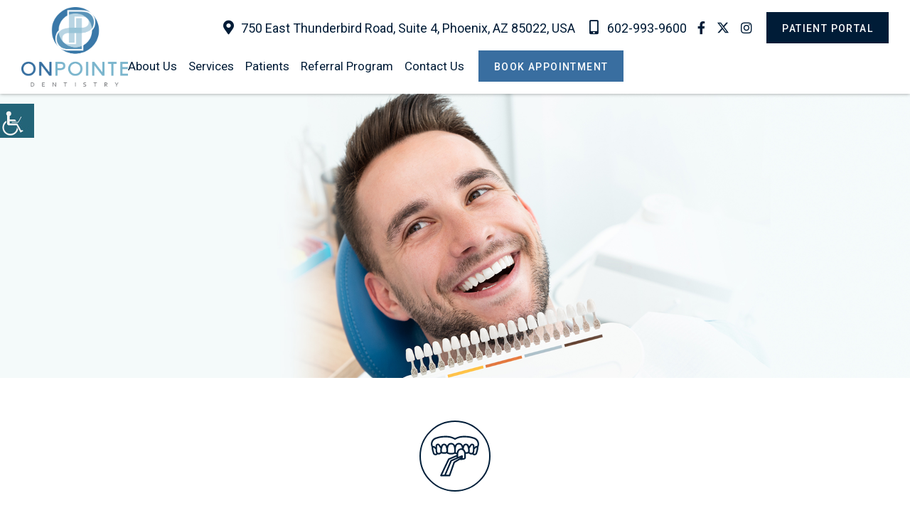

--- FILE ---
content_type: text/html; charset=UTF-8
request_url: https://opdaz.com/service/veneers/
body_size: 31847
content:
<!doctype html>
<html dir="ltr" lang="en-US" prefix="og: https://ogp.me/ns#">
<head><meta charset="UTF-8"><script>if(navigator.userAgent.match(/MSIE|Internet Explorer/i)||navigator.userAgent.match(/Trident\/7\..*?rv:11/i)){var href=document.location.href;if(!href.match(/[?&]nowprocket/)){if(href.indexOf("?")==-1){if(href.indexOf("#")==-1){document.location.href=href+"?nowprocket=1"}else{document.location.href=href.replace("#","?nowprocket=1#")}}else{if(href.indexOf("#")==-1){document.location.href=href+"&nowprocket=1"}else{document.location.href=href.replace("#","&nowprocket=1#")}}}}</script><script>class RocketLazyLoadScripts{constructor(){this.v="1.2.3",this.triggerEvents=["keydown","mousedown","mousemove","touchmove","touchstart","touchend","wheel"],this.userEventHandler=this._triggerListener.bind(this),this.touchStartHandler=this._onTouchStart.bind(this),this.touchMoveHandler=this._onTouchMove.bind(this),this.touchEndHandler=this._onTouchEnd.bind(this),this.clickHandler=this._onClick.bind(this),this.interceptedClicks=[],window.addEventListener("pageshow",t=>{this.persisted=t.persisted}),window.addEventListener("DOMContentLoaded",()=>{this._preconnect3rdParties()}),this.delayedScripts={normal:[],async:[],defer:[]},this.trash=[],this.allJQueries=[]}_addUserInteractionListener(t){if(document.hidden){t._triggerListener();return}this.triggerEvents.forEach(e=>window.addEventListener(e,t.userEventHandler,{passive:!0})),window.addEventListener("touchstart",t.touchStartHandler,{passive:!0}),window.addEventListener("mousedown",t.touchStartHandler),document.addEventListener("visibilitychange",t.userEventHandler)}_removeUserInteractionListener(){this.triggerEvents.forEach(t=>window.removeEventListener(t,this.userEventHandler,{passive:!0})),document.removeEventListener("visibilitychange",this.userEventHandler)}_onTouchStart(t){"HTML"!==t.target.tagName&&(window.addEventListener("touchend",this.touchEndHandler),window.addEventListener("mouseup",this.touchEndHandler),window.addEventListener("touchmove",this.touchMoveHandler,{passive:!0}),window.addEventListener("mousemove",this.touchMoveHandler),t.target.addEventListener("click",this.clickHandler),this._renameDOMAttribute(t.target,"onclick","rocket-onclick"),this._pendingClickStarted())}_onTouchMove(t){window.removeEventListener("touchend",this.touchEndHandler),window.removeEventListener("mouseup",this.touchEndHandler),window.removeEventListener("touchmove",this.touchMoveHandler,{passive:!0}),window.removeEventListener("mousemove",this.touchMoveHandler),t.target.removeEventListener("click",this.clickHandler),this._renameDOMAttribute(t.target,"rocket-onclick","onclick"),this._pendingClickFinished()}_onTouchEnd(t){window.removeEventListener("touchend",this.touchEndHandler),window.removeEventListener("mouseup",this.touchEndHandler),window.removeEventListener("touchmove",this.touchMoveHandler,{passive:!0}),window.removeEventListener("mousemove",this.touchMoveHandler)}_onClick(t){t.target.removeEventListener("click",this.clickHandler),this._renameDOMAttribute(t.target,"rocket-onclick","onclick"),this.interceptedClicks.push(t),t.preventDefault(),t.stopPropagation(),t.stopImmediatePropagation(),this._pendingClickFinished()}_replayClicks(){window.removeEventListener("touchstart",this.touchStartHandler,{passive:!0}),window.removeEventListener("mousedown",this.touchStartHandler),this.interceptedClicks.forEach(t=>{t.target.dispatchEvent(new MouseEvent("click",{view:t.view,bubbles:!0,cancelable:!0}))})}_waitForPendingClicks(){return new Promise(t=>{this._isClickPending?this._pendingClickFinished=t:t()})}_pendingClickStarted(){this._isClickPending=!0}_pendingClickFinished(){this._isClickPending=!1}_renameDOMAttribute(t,e,r){t.hasAttribute&&t.hasAttribute(e)&&(event.target.setAttribute(r,event.target.getAttribute(e)),event.target.removeAttribute(e))}_triggerListener(){this._removeUserInteractionListener(this),"loading"===document.readyState?document.addEventListener("DOMContentLoaded",this._loadEverythingNow.bind(this)):this._loadEverythingNow()}_preconnect3rdParties(){let t=[];document.querySelectorAll("script[type=rocketlazyloadscript]").forEach(e=>{if(e.hasAttribute("src")){let r=new URL(e.src).origin;r!==location.origin&&t.push({src:r,crossOrigin:e.crossOrigin||"module"===e.getAttribute("data-rocket-type")})}}),t=[...new Map(t.map(t=>[JSON.stringify(t),t])).values()],this._batchInjectResourceHints(t,"preconnect")}async _loadEverythingNow(){this.lastBreath=Date.now(),this._delayEventListeners(this),this._delayJQueryReady(this),this._handleDocumentWrite(),this._registerAllDelayedScripts(),this._preloadAllScripts(),await this._loadScriptsFromList(this.delayedScripts.normal),await this._loadScriptsFromList(this.delayedScripts.defer),await this._loadScriptsFromList(this.delayedScripts.async);try{await this._triggerDOMContentLoaded(),await this._triggerWindowLoad()}catch(t){console.error(t)}window.dispatchEvent(new Event("rocket-allScriptsLoaded")),this._waitForPendingClicks().then(()=>{this._replayClicks()}),this._emptyTrash()}_registerAllDelayedScripts(){document.querySelectorAll("script[type=rocketlazyloadscript]").forEach(t=>{t.hasAttribute("data-rocket-src")?t.hasAttribute("async")&&!1!==t.async?this.delayedScripts.async.push(t):t.hasAttribute("defer")&&!1!==t.defer||"module"===t.getAttribute("data-rocket-type")?this.delayedScripts.defer.push(t):this.delayedScripts.normal.push(t):this.delayedScripts.normal.push(t)})}async _transformScript(t){return new Promise((await this._littleBreath(),navigator.userAgent.indexOf("Firefox/")>0||""===navigator.vendor)?e=>{let r=document.createElement("script");[...t.attributes].forEach(t=>{let e=t.nodeName;"type"!==e&&("data-rocket-type"===e&&(e="type"),"data-rocket-src"===e&&(e="src"),r.setAttribute(e,t.nodeValue))}),t.text&&(r.text=t.text),r.hasAttribute("src")?(r.addEventListener("load",e),r.addEventListener("error",e)):(r.text=t.text,e());try{t.parentNode.replaceChild(r,t)}catch(i){e()}}:async e=>{function r(){t.setAttribute("data-rocket-status","failed"),e()}try{let i=t.getAttribute("data-rocket-type"),n=t.getAttribute("data-rocket-src");t.text,i?(t.type=i,t.removeAttribute("data-rocket-type")):t.removeAttribute("type"),t.addEventListener("load",function r(){t.setAttribute("data-rocket-status","executed"),e()}),t.addEventListener("error",r),n?(t.removeAttribute("data-rocket-src"),t.src=n):t.src="data:text/javascript;base64,"+window.btoa(unescape(encodeURIComponent(t.text)))}catch(s){r()}})}async _loadScriptsFromList(t){let e=t.shift();return e&&e.isConnected?(await this._transformScript(e),this._loadScriptsFromList(t)):Promise.resolve()}_preloadAllScripts(){this._batchInjectResourceHints([...this.delayedScripts.normal,...this.delayedScripts.defer,...this.delayedScripts.async],"preload")}_batchInjectResourceHints(t,e){var r=document.createDocumentFragment();t.forEach(t=>{let i=t.getAttribute&&t.getAttribute("data-rocket-src")||t.src;if(i){let n=document.createElement("link");n.href=i,n.rel=e,"preconnect"!==e&&(n.as="script"),t.getAttribute&&"module"===t.getAttribute("data-rocket-type")&&(n.crossOrigin=!0),t.crossOrigin&&(n.crossOrigin=t.crossOrigin),t.integrity&&(n.integrity=t.integrity),r.appendChild(n),this.trash.push(n)}}),document.head.appendChild(r)}_delayEventListeners(t){let e={};function r(t,r){!function t(r){!e[r]&&(e[r]={originalFunctions:{add:r.addEventListener,remove:r.removeEventListener},eventsToRewrite:[]},r.addEventListener=function(){arguments[0]=i(arguments[0]),e[r].originalFunctions.add.apply(r,arguments)},r.removeEventListener=function(){arguments[0]=i(arguments[0]),e[r].originalFunctions.remove.apply(r,arguments)});function i(t){return e[r].eventsToRewrite.indexOf(t)>=0?"rocket-"+t:t}}(t),e[t].eventsToRewrite.push(r)}function i(t,e){let r=t[e];Object.defineProperty(t,e,{get:()=>r||function(){},set(i){t["rocket"+e]=r=i}})}r(document,"DOMContentLoaded"),r(window,"DOMContentLoaded"),r(window,"load"),r(window,"pageshow"),r(document,"readystatechange"),i(document,"onreadystatechange"),i(window,"onload"),i(window,"onpageshow")}_delayJQueryReady(t){let e;function r(r){if(r&&r.fn&&!t.allJQueries.includes(r)){r.fn.ready=r.fn.init.prototype.ready=function(e){return t.domReadyFired?e.bind(document)(r):document.addEventListener("rocket-DOMContentLoaded",()=>e.bind(document)(r)),r([])};let i=r.fn.on;r.fn.on=r.fn.init.prototype.on=function(){if(this[0]===window){function t(t){return t.split(" ").map(t=>"load"===t||0===t.indexOf("load.")?"rocket-jquery-load":t).join(" ")}"string"==typeof arguments[0]||arguments[0]instanceof String?arguments[0]=t(arguments[0]):"object"==typeof arguments[0]&&Object.keys(arguments[0]).forEach(e=>{let r=arguments[0][e];delete arguments[0][e],arguments[0][t(e)]=r})}return i.apply(this,arguments),this},t.allJQueries.push(r)}e=r}r(window.jQuery),Object.defineProperty(window,"jQuery",{get:()=>e,set(t){r(t)}})}async _triggerDOMContentLoaded(){this.domReadyFired=!0,await this._littleBreath(),document.dispatchEvent(new Event("rocket-DOMContentLoaded")),await this._littleBreath(),window.dispatchEvent(new Event("rocket-DOMContentLoaded")),await this._littleBreath(),document.dispatchEvent(new Event("rocket-readystatechange")),await this._littleBreath(),document.rocketonreadystatechange&&document.rocketonreadystatechange()}async _triggerWindowLoad(){await this._littleBreath(),window.dispatchEvent(new Event("rocket-load")),await this._littleBreath(),window.rocketonload&&window.rocketonload(),await this._littleBreath(),this.allJQueries.forEach(t=>t(window).trigger("rocket-jquery-load")),await this._littleBreath();let t=new Event("rocket-pageshow");t.persisted=this.persisted,window.dispatchEvent(t),await this._littleBreath(),window.rocketonpageshow&&window.rocketonpageshow({persisted:this.persisted})}_handleDocumentWrite(){let t=new Map;document.write=document.writeln=function(e){let r=document.currentScript;r||console.error("WPRocket unable to document.write this: "+e);let i=document.createRange(),n=r.parentElement,s=t.get(r);void 0===s&&(s=r.nextSibling,t.set(r,s));let a=document.createDocumentFragment();i.setStart(a,0),a.appendChild(i.createContextualFragment(e)),n.insertBefore(a,s)}}async _littleBreath(){Date.now()-this.lastBreath>45&&(await this._requestAnimFrame(),this.lastBreath=Date.now())}async _requestAnimFrame(){return document.hidden?new Promise(t=>setTimeout(t)):new Promise(t=>requestAnimationFrame(t))}_emptyTrash(){this.trash.forEach(t=>t.remove())}static run(){let t=new RocketLazyLoadScripts;t._addUserInteractionListener(t)}}RocketLazyLoadScripts.run();</script>

<meta name="viewport" content="width=device-width, initial-scale=1.0">
<link rel="profile" href="https://gmpg.org/xfn/11">
<meta http-equiv="X-UA-Compatible" content="IE=edge">
<meta name="robots" content="noodp"/>
<meta name="distribution" content="global">
<meta name="viewport" content="width=device-width, initial-scale=1, shrink-to-fit=no">
<link rel="preload" href="https://opdaz.com/wp-content/themes/theme21/fonts/ionicons.woff2?v=4.2.4" as="font" type="font/woff2" crossorigin />
<title>Dental Veneers Phoenix AZ | Fix Cracked &amp; Chipped Teeth Easily</title><link rel="stylesheet" href="https://opdaz.com/wp-content/cache/min/1/b49bc3bf52c1198aedfca5155ae423fb.css" media="all" data-minify="1" />

		<!-- All in One SEO 4.9.0 - aioseo.com -->
	<meta name="description" content="Get affordable and completely customized dental veneers in cave creek, Phoenix AZ &amp; the surrounding area. We also have a new patient special offer at our dental office." />
	<meta name="robots" content="max-snippet:-1, max-image-preview:large, max-video-preview:-1" />
	<link rel="canonical" href="https://opdaz.com/service/veneers/" />
	<meta name="generator" content="All in One SEO (AIOSEO) 4.9.0" />
		<meta property="og:locale" content="en_US" />
		<meta property="og:site_name" content="On Pointe Dentistry" />
		<meta property="og:type" content="article" />
		<meta property="og:title" content="Dental Veneers Phoenix AZ | Fix Cracked &amp; Chipped Teeth Easily" />
		<meta property="og:description" content="Get affordable and completely customized dental veneers in cave creek, Phoenix AZ &amp; the surrounding area. We also have a new patient special offer at our dental office." />
		<meta property="og:url" content="https://opdaz.com/service/veneers/" />
		<meta property="og:image" content="https://opdaz.com/wp-content/uploads/2025/03/VENEERS-1.jpg" />
		<meta property="og:image:secure_url" content="https://opdaz.com/wp-content/uploads/2025/03/VENEERS-1.jpg" />
		<meta property="og:image:width" content="1920" />
		<meta property="og:image:height" content="600" />
		<meta property="article:published_time" content="2025-03-17T21:34:29+00:00" />
		<meta property="article:modified_time" content="2025-03-18T20:57:09+00:00" />
		<meta name="twitter:card" content="summary" />
		<meta name="twitter:title" content="Dental Veneers Phoenix AZ | Fix Cracked &amp; Chipped Teeth Easily" />
		<meta name="twitter:description" content="Get affordable and completely customized dental veneers in cave creek, Phoenix AZ &amp; the surrounding area. We also have a new patient special offer at our dental office." />
		<meta name="twitter:image" content="https://opdaz.com/wp-content/uploads/2025/03/VENEERS-1.jpg" />
		<!-- All in One SEO -->


<link rel="alternate" title="oEmbed (JSON)" type="application/json+oembed" href="https://opdaz.com/wp-json/oembed/1.0/embed?url=https%3A%2F%2Fopdaz.com%2Fservice%2Fveneers%2F" />
<link rel="alternate" title="oEmbed (XML)" type="text/xml+oembed" href="https://opdaz.com/wp-json/oembed/1.0/embed?url=https%3A%2F%2Fopdaz.com%2Fservice%2Fveneers%2F&#038;format=xml" />
<style id='wp-img-auto-sizes-contain-inline-css' type='text/css'>
img:is([sizes=auto i],[sizes^="auto," i]){contain-intrinsic-size:3000px 1500px}
/*# sourceURL=wp-img-auto-sizes-contain-inline-css */
</style>


<style id='wp-emoji-styles-inline-css' type='text/css'>

	img.wp-smiley, img.emoji {
		display: inline !important;
		border: none !important;
		box-shadow: none !important;
		height: 1em !important;
		width: 1em !important;
		margin: 0 0.07em !important;
		vertical-align: -0.1em !important;
		background: none !important;
		padding: 0 !important;
	}
/*# sourceURL=wp-emoji-styles-inline-css */
</style>
<style id='wp-block-library-inline-css' type='text/css'>
:root{--wp-block-synced-color:#7a00df;--wp-block-synced-color--rgb:122,0,223;--wp-bound-block-color:var(--wp-block-synced-color);--wp-editor-canvas-background:#ddd;--wp-admin-theme-color:#007cba;--wp-admin-theme-color--rgb:0,124,186;--wp-admin-theme-color-darker-10:#006ba1;--wp-admin-theme-color-darker-10--rgb:0,107,160.5;--wp-admin-theme-color-darker-20:#005a87;--wp-admin-theme-color-darker-20--rgb:0,90,135;--wp-admin-border-width-focus:2px}@media (min-resolution:192dpi){:root{--wp-admin-border-width-focus:1.5px}}.wp-element-button{cursor:pointer}:root .has-very-light-gray-background-color{background-color:#eee}:root .has-very-dark-gray-background-color{background-color:#313131}:root .has-very-light-gray-color{color:#eee}:root .has-very-dark-gray-color{color:#313131}:root .has-vivid-green-cyan-to-vivid-cyan-blue-gradient-background{background:linear-gradient(135deg,#00d084,#0693e3)}:root .has-purple-crush-gradient-background{background:linear-gradient(135deg,#34e2e4,#4721fb 50%,#ab1dfe)}:root .has-hazy-dawn-gradient-background{background:linear-gradient(135deg,#faaca8,#dad0ec)}:root .has-subdued-olive-gradient-background{background:linear-gradient(135deg,#fafae1,#67a671)}:root .has-atomic-cream-gradient-background{background:linear-gradient(135deg,#fdd79a,#004a59)}:root .has-nightshade-gradient-background{background:linear-gradient(135deg,#330968,#31cdcf)}:root .has-midnight-gradient-background{background:linear-gradient(135deg,#020381,#2874fc)}:root{--wp--preset--font-size--normal:16px;--wp--preset--font-size--huge:42px}.has-regular-font-size{font-size:1em}.has-larger-font-size{font-size:2.625em}.has-normal-font-size{font-size:var(--wp--preset--font-size--normal)}.has-huge-font-size{font-size:var(--wp--preset--font-size--huge)}.has-text-align-center{text-align:center}.has-text-align-left{text-align:left}.has-text-align-right{text-align:right}.has-fit-text{white-space:nowrap!important}#end-resizable-editor-section{display:none}.aligncenter{clear:both}.items-justified-left{justify-content:flex-start}.items-justified-center{justify-content:center}.items-justified-right{justify-content:flex-end}.items-justified-space-between{justify-content:space-between}.screen-reader-text{border:0;clip-path:inset(50%);height:1px;margin:-1px;overflow:hidden;padding:0;position:absolute;width:1px;word-wrap:normal!important}.screen-reader-text:focus{background-color:#ddd;clip-path:none;color:#444;display:block;font-size:1em;height:auto;left:5px;line-height:normal;padding:15px 23px 14px;text-decoration:none;top:5px;width:auto;z-index:100000}html :where(.has-border-color){border-style:solid}html :where([style*=border-top-color]){border-top-style:solid}html :where([style*=border-right-color]){border-right-style:solid}html :where([style*=border-bottom-color]){border-bottom-style:solid}html :where([style*=border-left-color]){border-left-style:solid}html :where([style*=border-width]){border-style:solid}html :where([style*=border-top-width]){border-top-style:solid}html :where([style*=border-right-width]){border-right-style:solid}html :where([style*=border-bottom-width]){border-bottom-style:solid}html :where([style*=border-left-width]){border-left-style:solid}html :where(img[class*=wp-image-]){height:auto;max-width:100%}:where(figure){margin:0 0 1em}html :where(.is-position-sticky){--wp-admin--admin-bar--position-offset:var(--wp-admin--admin-bar--height,0px)}@media screen and (max-width:600px){html :where(.is-position-sticky){--wp-admin--admin-bar--position-offset:0px}}

/*# sourceURL=wp-block-library-inline-css */
</style><style id='global-styles-inline-css' type='text/css'>
:root{--wp--preset--aspect-ratio--square: 1;--wp--preset--aspect-ratio--4-3: 4/3;--wp--preset--aspect-ratio--3-4: 3/4;--wp--preset--aspect-ratio--3-2: 3/2;--wp--preset--aspect-ratio--2-3: 2/3;--wp--preset--aspect-ratio--16-9: 16/9;--wp--preset--aspect-ratio--9-16: 9/16;--wp--preset--color--black: #000000;--wp--preset--color--cyan-bluish-gray: #abb8c3;--wp--preset--color--white: #ffffff;--wp--preset--color--pale-pink: #f78da7;--wp--preset--color--vivid-red: #cf2e2e;--wp--preset--color--luminous-vivid-orange: #ff6900;--wp--preset--color--luminous-vivid-amber: #fcb900;--wp--preset--color--light-green-cyan: #7bdcb5;--wp--preset--color--vivid-green-cyan: #00d084;--wp--preset--color--pale-cyan-blue: #8ed1fc;--wp--preset--color--vivid-cyan-blue: #0693e3;--wp--preset--color--vivid-purple: #9b51e0;--wp--preset--gradient--vivid-cyan-blue-to-vivid-purple: linear-gradient(135deg,rgb(6,147,227) 0%,rgb(155,81,224) 100%);--wp--preset--gradient--light-green-cyan-to-vivid-green-cyan: linear-gradient(135deg,rgb(122,220,180) 0%,rgb(0,208,130) 100%);--wp--preset--gradient--luminous-vivid-amber-to-luminous-vivid-orange: linear-gradient(135deg,rgb(252,185,0) 0%,rgb(255,105,0) 100%);--wp--preset--gradient--luminous-vivid-orange-to-vivid-red: linear-gradient(135deg,rgb(255,105,0) 0%,rgb(207,46,46) 100%);--wp--preset--gradient--very-light-gray-to-cyan-bluish-gray: linear-gradient(135deg,rgb(238,238,238) 0%,rgb(169,184,195) 100%);--wp--preset--gradient--cool-to-warm-spectrum: linear-gradient(135deg,rgb(74,234,220) 0%,rgb(151,120,209) 20%,rgb(207,42,186) 40%,rgb(238,44,130) 60%,rgb(251,105,98) 80%,rgb(254,248,76) 100%);--wp--preset--gradient--blush-light-purple: linear-gradient(135deg,rgb(255,206,236) 0%,rgb(152,150,240) 100%);--wp--preset--gradient--blush-bordeaux: linear-gradient(135deg,rgb(254,205,165) 0%,rgb(254,45,45) 50%,rgb(107,0,62) 100%);--wp--preset--gradient--luminous-dusk: linear-gradient(135deg,rgb(255,203,112) 0%,rgb(199,81,192) 50%,rgb(65,88,208) 100%);--wp--preset--gradient--pale-ocean: linear-gradient(135deg,rgb(255,245,203) 0%,rgb(182,227,212) 50%,rgb(51,167,181) 100%);--wp--preset--gradient--electric-grass: linear-gradient(135deg,rgb(202,248,128) 0%,rgb(113,206,126) 100%);--wp--preset--gradient--midnight: linear-gradient(135deg,rgb(2,3,129) 0%,rgb(40,116,252) 100%);--wp--preset--font-size--small: 13px;--wp--preset--font-size--medium: 20px;--wp--preset--font-size--large: 36px;--wp--preset--font-size--x-large: 42px;--wp--preset--spacing--20: 0.44rem;--wp--preset--spacing--30: 0.67rem;--wp--preset--spacing--40: 1rem;--wp--preset--spacing--50: 1.5rem;--wp--preset--spacing--60: 2.25rem;--wp--preset--spacing--70: 3.38rem;--wp--preset--spacing--80: 5.06rem;--wp--preset--shadow--natural: 6px 6px 9px rgba(0, 0, 0, 0.2);--wp--preset--shadow--deep: 12px 12px 50px rgba(0, 0, 0, 0.4);--wp--preset--shadow--sharp: 6px 6px 0px rgba(0, 0, 0, 0.2);--wp--preset--shadow--outlined: 6px 6px 0px -3px rgb(255, 255, 255), 6px 6px rgb(0, 0, 0);--wp--preset--shadow--crisp: 6px 6px 0px rgb(0, 0, 0);}:where(.is-layout-flex){gap: 0.5em;}:where(.is-layout-grid){gap: 0.5em;}body .is-layout-flex{display: flex;}.is-layout-flex{flex-wrap: wrap;align-items: center;}.is-layout-flex > :is(*, div){margin: 0;}body .is-layout-grid{display: grid;}.is-layout-grid > :is(*, div){margin: 0;}:where(.wp-block-columns.is-layout-flex){gap: 2em;}:where(.wp-block-columns.is-layout-grid){gap: 2em;}:where(.wp-block-post-template.is-layout-flex){gap: 1.25em;}:where(.wp-block-post-template.is-layout-grid){gap: 1.25em;}.has-black-color{color: var(--wp--preset--color--black) !important;}.has-cyan-bluish-gray-color{color: var(--wp--preset--color--cyan-bluish-gray) !important;}.has-white-color{color: var(--wp--preset--color--white) !important;}.has-pale-pink-color{color: var(--wp--preset--color--pale-pink) !important;}.has-vivid-red-color{color: var(--wp--preset--color--vivid-red) !important;}.has-luminous-vivid-orange-color{color: var(--wp--preset--color--luminous-vivid-orange) !important;}.has-luminous-vivid-amber-color{color: var(--wp--preset--color--luminous-vivid-amber) !important;}.has-light-green-cyan-color{color: var(--wp--preset--color--light-green-cyan) !important;}.has-vivid-green-cyan-color{color: var(--wp--preset--color--vivid-green-cyan) !important;}.has-pale-cyan-blue-color{color: var(--wp--preset--color--pale-cyan-blue) !important;}.has-vivid-cyan-blue-color{color: var(--wp--preset--color--vivid-cyan-blue) !important;}.has-vivid-purple-color{color: var(--wp--preset--color--vivid-purple) !important;}.has-black-background-color{background-color: var(--wp--preset--color--black) !important;}.has-cyan-bluish-gray-background-color{background-color: var(--wp--preset--color--cyan-bluish-gray) !important;}.has-white-background-color{background-color: var(--wp--preset--color--white) !important;}.has-pale-pink-background-color{background-color: var(--wp--preset--color--pale-pink) !important;}.has-vivid-red-background-color{background-color: var(--wp--preset--color--vivid-red) !important;}.has-luminous-vivid-orange-background-color{background-color: var(--wp--preset--color--luminous-vivid-orange) !important;}.has-luminous-vivid-amber-background-color{background-color: var(--wp--preset--color--luminous-vivid-amber) !important;}.has-light-green-cyan-background-color{background-color: var(--wp--preset--color--light-green-cyan) !important;}.has-vivid-green-cyan-background-color{background-color: var(--wp--preset--color--vivid-green-cyan) !important;}.has-pale-cyan-blue-background-color{background-color: var(--wp--preset--color--pale-cyan-blue) !important;}.has-vivid-cyan-blue-background-color{background-color: var(--wp--preset--color--vivid-cyan-blue) !important;}.has-vivid-purple-background-color{background-color: var(--wp--preset--color--vivid-purple) !important;}.has-black-border-color{border-color: var(--wp--preset--color--black) !important;}.has-cyan-bluish-gray-border-color{border-color: var(--wp--preset--color--cyan-bluish-gray) !important;}.has-white-border-color{border-color: var(--wp--preset--color--white) !important;}.has-pale-pink-border-color{border-color: var(--wp--preset--color--pale-pink) !important;}.has-vivid-red-border-color{border-color: var(--wp--preset--color--vivid-red) !important;}.has-luminous-vivid-orange-border-color{border-color: var(--wp--preset--color--luminous-vivid-orange) !important;}.has-luminous-vivid-amber-border-color{border-color: var(--wp--preset--color--luminous-vivid-amber) !important;}.has-light-green-cyan-border-color{border-color: var(--wp--preset--color--light-green-cyan) !important;}.has-vivid-green-cyan-border-color{border-color: var(--wp--preset--color--vivid-green-cyan) !important;}.has-pale-cyan-blue-border-color{border-color: var(--wp--preset--color--pale-cyan-blue) !important;}.has-vivid-cyan-blue-border-color{border-color: var(--wp--preset--color--vivid-cyan-blue) !important;}.has-vivid-purple-border-color{border-color: var(--wp--preset--color--vivid-purple) !important;}.has-vivid-cyan-blue-to-vivid-purple-gradient-background{background: var(--wp--preset--gradient--vivid-cyan-blue-to-vivid-purple) !important;}.has-light-green-cyan-to-vivid-green-cyan-gradient-background{background: var(--wp--preset--gradient--light-green-cyan-to-vivid-green-cyan) !important;}.has-luminous-vivid-amber-to-luminous-vivid-orange-gradient-background{background: var(--wp--preset--gradient--luminous-vivid-amber-to-luminous-vivid-orange) !important;}.has-luminous-vivid-orange-to-vivid-red-gradient-background{background: var(--wp--preset--gradient--luminous-vivid-orange-to-vivid-red) !important;}.has-very-light-gray-to-cyan-bluish-gray-gradient-background{background: var(--wp--preset--gradient--very-light-gray-to-cyan-bluish-gray) !important;}.has-cool-to-warm-spectrum-gradient-background{background: var(--wp--preset--gradient--cool-to-warm-spectrum) !important;}.has-blush-light-purple-gradient-background{background: var(--wp--preset--gradient--blush-light-purple) !important;}.has-blush-bordeaux-gradient-background{background: var(--wp--preset--gradient--blush-bordeaux) !important;}.has-luminous-dusk-gradient-background{background: var(--wp--preset--gradient--luminous-dusk) !important;}.has-pale-ocean-gradient-background{background: var(--wp--preset--gradient--pale-ocean) !important;}.has-electric-grass-gradient-background{background: var(--wp--preset--gradient--electric-grass) !important;}.has-midnight-gradient-background{background: var(--wp--preset--gradient--midnight) !important;}.has-small-font-size{font-size: var(--wp--preset--font-size--small) !important;}.has-medium-font-size{font-size: var(--wp--preset--font-size--medium) !important;}.has-large-font-size{font-size: var(--wp--preset--font-size--large) !important;}.has-x-large-font-size{font-size: var(--wp--preset--font-size--x-large) !important;}
/*# sourceURL=global-styles-inline-css */
</style>

<style id='classic-theme-styles-inline-css' type='text/css'>
/*! This file is auto-generated */
.wp-block-button__link{color:#fff;background-color:#32373c;border-radius:9999px;box-shadow:none;text-decoration:none;padding:calc(.667em + 2px) calc(1.333em + 2px);font-size:1.125em}.wp-block-file__button{background:#32373c;color:#fff;text-decoration:none}
/*# sourceURL=/wp-includes/css/classic-themes.min.css */
</style>


<style id='rocket-lazyload-inline-css' type='text/css'>
.rll-youtube-player{position:relative;padding-bottom:56.23%;height:0;overflow:hidden;max-width:100%;}.rll-youtube-player:focus-within{outline: 2px solid currentColor;outline-offset: 5px;}.rll-youtube-player iframe{position:absolute;top:0;left:0;width:100%;height:100%;z-index:100;background:0 0}.rll-youtube-player img{bottom:0;display:block;left:0;margin:auto;max-width:100%;width:100%;position:absolute;right:0;top:0;border:none;height:auto;-webkit-transition:.4s all;-moz-transition:.4s all;transition:.4s all}.rll-youtube-player img:hover{-webkit-filter:brightness(75%)}.rll-youtube-player .play{height:100%;width:100%;left:0;top:0;position:absolute;background:url(https://opdaz.com/wp-content/plugins/wp-rocket/assets/img/youtube.png) no-repeat center;background-color: transparent !important;cursor:pointer;border:none;}
/*# sourceURL=rocket-lazyload-inline-css */
</style>
<script type="text/javascript" src="https://opdaz.com/wp-includes/js/jquery/jquery.min.js?ver=3.7.1" id="jquery-core-js"></script>
<script type="rocketlazyloadscript" data-rocket-type="text/javascript" data-rocket-src="https://opdaz.com/wp-includes/js/jquery/jquery-migrate.min.js?ver=3.4.1" id="jquery-migrate-js"></script>
<script type="rocketlazyloadscript" data-minify="1" data-rocket-type="text/javascript" data-rocket-src="https://opdaz.com/wp-content/cache/min/1/wp-content/plugins/gspeech/includes/js/color.js?ver=1765471034" id="wpgs-script1-js"></script>
<script type="text/javascript" src="https://opdaz.com/wp-content/plugins/gspeech/includes/js/jQueryRotate.2.1.js?ver=3.18.1" id="wpgs-script2-js"></script>
<script type="rocketlazyloadscript" data-minify="1" data-rocket-type="text/javascript" data-rocket-src="https://opdaz.com/wp-content/cache/min/1/wp-content/plugins/gspeech/includes/js/easing.js?ver=1765471034" id="wpgs-script3-js"></script>
<script type="rocketlazyloadscript" data-rocket-type="text/javascript" data-rocket-src="https://opdaz.com/wp-content/plugins/gspeech/includes/js/mediaelement-and-player.min.js?ver=3.18.1" id="wpgs-script4-js"></script>
<link rel="https://api.w.org/" href="https://opdaz.com/wp-json/" /><meta name="generator" content="WordPress 6.9" />
<link rel='shortlink' href='https://opdaz.com/?p=1532' />
<link rel="icon" href="https://opdaz.com/wp-content/uploads/2025/03/On-Pointe-Dentistry-favicon.png" sizes="32x32" />
<link rel="icon" href="https://opdaz.com/wp-content/uploads/2025/03/On-Pointe-Dentistry-favicon.png" sizes="192x192" />
<link rel="apple-touch-icon" href="https://opdaz.com/wp-content/uploads/2025/03/On-Pointe-Dentistry-favicon.png" />
<meta name="msapplication-TileImage" content="https://opdaz.com/wp-content/uploads/2025/03/On-Pointe-Dentistry-favicon.png" />
<noscript><style id="rocket-lazyload-nojs-css">.rll-youtube-player, [data-lazy-src]{display:none !important;}</style></noscript><script type="rocketlazyloadscript">
var $=jQuery;
</script>





<script type="text/javascript" src="https://opdaz.com/wp-content/themes/theme21/js/bannerowlcarousel.js"></script> 

                <style type="text/css">
            @import url('https://fonts.cdnfonts.com/css/trajan-pro');
@import url('https://fonts.cdnfonts.com/css/metropolis-2');
@import url('https://fonts.googleapis.com/css2?family=Roboto:ital,wght@0,100..900;1,100..900&display=swap');
/* body, button, input, select, textarea, label {font-family: 'Metropolis', sans-serif;  font-weight: normal;} */
/* .h1, .h2, .h3, .h4, .h5, .h6, h1, h2, h3, h4, h5, h6 {font-weight: 500 !important; font-family: 'Trajan Pro', sans-serif;} */
.h1, .h2, .h3, .h4, .h5, .h6, h1, h2, h3, h4, h5, h6 {
	font-weight: 500 !important;
	font-family: 'Roboto',Arial,Helvetica,sans-serif;
}
body, button, input, select, textarea, label {
	font-family: 'Roboto',Arial,Helvetica,sans-serif;
	font-weight: normal;
}
/* #logo > a img {
	width: 400px;
} */
.hmadvantagicon {
	background-size: 36px;
}
.home .hmserviceicon {
	background-size: 55px;
}
#container {min-height: unset;}
.hmadvantagblock h2 {color: #001c37;}
.hmadvantagbox h3 {
	color: #001c37;
	font-weight: 400 !important;
}
.hmaboutcoldesc h2 b {
	font-weight: 500;
}
body .aawformblock .aawfieldselect .heapBox .holder[rel=""] {color: transparent !important;}
#header .topbar {
	display: none;
}
#header {
	background-color: transparent;
}
.header-inner {
	padding: 10px 0;
	background: transparent;
  transition: all 0.3s ease-in-out;
}
.header-inner .container {
	width: 100%;
	padding-left: 30px;
	padding-right: 30px;
}
.header-inner .container .row {
	display: flex;
	flex-wrap: wrap;
}
#logo {
	width: 400px;
	padding: 0;
}
.header-right {
	padding-left: 400px;
  text-align: right;
}
.headright {
	margin-left: 0;
	display: flex;
	justify-content: flex-end;
	align-items: center;
	padding-bottom: 10px;
}
.headtopmap {
	margin-left: 0;
}
.headcall {
	margin-left: 20px;
}
.main-menu {
	display: flex;
	align-content: center;
	align-items: center;
	justify-content: end;
}
.headbookapp {
	margin-left: 20px;
}
.headermain {
	align-content: center;
	align-items: center;
}
#nav > li > a {
	padding: 0;
	margin-right: 16px;
}
#nav > li:last-child > a {
	margin-right: 0;
}
#nav > li > a::before {
	display: none;
}

#header {
	box-shadow: 0 0 5px rgba(0,0,0,.4);
}
.fixed #header {
	background-color: #fff;
}
#container {
	  padding-top: 132px;
}
.headcalllink, .headcalllink:focus, .headtopmaplink, .headtopmaplink:focus {
	color: #001c37;
}
#nav > li > a {
	font-size: 18px;
	font-weight: 400;
}
.home #header {
	box-shadow: unset;
}
.home.fixed #header {
	box-shadow: 0 0 5px rgba(0,0,0,.4);
}
.vistiblock {
	display: none;
}
.firstvisit-section .row:last-child {
	display: none;
}
.blog-section p {
	text-align: center;
}
.aawformblock .aawfieldcol > label {
	display: block !important;
}
.footadd a, .footmail a, .footcall a {
	color: #fff;
}
.footcall span, .footfax span {
	color: #fff;
	-webkit-text-fill-color: #fff;
}
.footadd a:hover, .footmail a:hover, .footcall a:hover {
	color: #396ea0;
}
.foothourslist li {
	color: #fff;
}
.copyright {
	background-color: #eaf3f6;
	color: #001c37;
}
.about-section {
	background-color: #fff;
}
.aboutbtmblock {
	padding-top: 0 !important;
}
.aboutcolblock .row:nth-child(2) {
	display: none;
}
.page-title h1 {
	color: #001c37;
}
.teamdetails-section {
	background-color: #fff;
}
.firstvisit-section {
	background-color: #fff;
}
.serviceblock {
	background-color: #fff;
}
.servicedecs h1, .blogdetailsbox h1 {
	color: #001c37;
}
.blog-section {
	background-color: #fff;
}
.contact-title h1, .bookappblock h1 {
	color: #001c37;
}
.blogdetailblock {
	background-color: #e7e7e7;
}
.postid-1059 .teamdetails-section .teamdetails {
	display: flex;
	justify-content: center;
flex-wrap: wrap;
}
.hmserviceicon {
	border: 2px solid #fff;
}

.headcalllink, .headcalllink:focus, .headtopmaplink, .headtopmaplink:focus {
	font-size: 18px;
	font-weight: 400;
}
.headcalllink:hover, .headtopmaplink:hover {
    color: #396ea0;
}
.home .headcalllink:hover, .home .headtopmaplink:hover {
    color: #396ea0;
}
.home.fixed .headcalllink:hover, .home.fixed .headtopmaplink:hover {
    color: #396ea0;
}
.headcalllink .fas, .headtopmaplink .fas {
    color: #001c37;
}
.socialmedia li a {
	color: #001c37;
}
.headbookapp a:hover {
	color: #fff;
	background: #001c37;
}
.hmbannerform .custombtnsave, .footerbookform .custombtnsave {
	background: #fff;
	color: #001c37;
}
.hmbannerform .custombtnsave:hover, .footerbookform .custombtnsave:hover {
	background: #001c37;
	color: #fff;
}


.footerbookform .aawformradiocol input[type="radio"]:checked + label {
    color: #ffff;
font-weight: 400;
}
.hmbannerform .aawformradiocol input[type="radio"]:checked + label {
    color: #fff;
font-weight: 400;
}
.bookaptmntform .aawformradiocol input[type="radio"]:checked + label {
    font-weight: 400;
}
.aawfieldcol input[type="text"], .aawfieldcol input[type="email"], .aawfieldcol input[type="date"], .aawfieldcol input[type="tel"], .aawfieldcol input[type="number"], .aawfieldcol input[type="url"], .aawfieldcol input[type="password"], .aawfieldcol input[type="search"], .aawfieldcol input[type="time"], .aawfieldcol textarea {
    color: #1c1c1c !important;
    font-weight: 400;
}
.aawformblock .aawfieldcol input, .aawformblock .aawfieldcol input:focus, .aawformblock .aawfieldcol textarea, .aawformblock .aawfieldcol textarea:focus, .aawformblock .aawfieldcol select, .aawformblock .aawformradiocol label, .aawformblock .heapBox .holder {
       font-weight: 400;
  color: #1c1c1c;
}
.hmteamrow h2 {
	color: #001c37;
}
.hmteaminbox a {
	color: #001c37;
}
.hmteaminbox a:hover {
    color: #396ea0;
}
.hmteaminbox span {
	color: #001c37;
}
.hmpromotionrow h2 {
	color: #001c37;
}
.footer-inner .footcol1 {
	box-shadow: 0px 60px #001c37;
  background-color: #001c37;
}
.copyright {
    position: relative;
    z-index: 1;
}
#nav li ul li:hover > a {
    color: #fff;
}
.hmbanner-text {
	position: absolute;
	width: 100%;
	top: 0;
	display: flex;
	justify-content: center;
	align-items: center;
	align-content: end;
	height: 100%;
	z-index: 1;
	padding-bottom: 0px;
}
.hmbanner-text::before {
	content: "";
	position: absolute;
	top: 0;
	left: 0;
	width: 100%;
	height: 100%;
	background-color: #fff;
	z-index: -1;
	opacity: 0.5;
}
.hmbannertextinner {
	margin: 0 auto;
	text-align: center;
}
.hmbannerdes h2 {
	margin-top: 0;
	font-size: 40px;
}
.hmbannerdes p {
	font-size: 22px;
	font-weight: 500;
}
.hmbanner-btn {
	margin-top: 20px;
}
.hmbannerslider .owl-dots {
	position: relative;
	margin-top: 20px;
}
.hmbannerslider .owl-nav {
	position: absolute;
	width: 100%;
	text-align: center;
	top: 35%;
}
.teaserBanner .owl-nav {
	position: absolute;
	width: 100%;
	text-align: center;
	top: 50%;
}
.hmbannerslider.owl-carousel .owl-nav .owl-prev {
	left: 10%;
}
.teaserBanner.owl-carousel .owl-nav .owl-prev {
	left: 18%;
}
.hmbannerslider.owl-carousel .owl-nav .owl-next {
	right: 10%;
}
.teaserBanner.owl-carousel .owl-nav .owl-next {
	right: 18%;
}
.footadd a, .footmail a, .footcall a, .footfax span {
	display: flex;
	align-content: center;
	align-items: center;
}
.footadd a i, .footmail a i, .footcall a i, .footfax span i {
	position: relative;
	left: -12px;
	font-size: 18px;
	text-align: center;
	width: 20px;
}
.firstvisitblock h1, .financingblock h1 {
	margin-top: 0;
	  color: #001c37;
	margin: 0px 0 30px;
	text-align: center;
	font-size: 36px;
}
h2:empty {
	display: none !important;
}
.home .hmservicebox h3 a {
	color: #fff;
}
.home .hmservicebox h3 a:hover {
	color: #001c37;
}
.otherser-section {
	background-color: #eaf3f6;
}
.otherservices-title h2 {
	color: #001c37;
}
.othrservice-list .item .hmservicebox h3 a {
	color: #396ea0;
}
.othrservice-list .item .hmservicebox h3 a:hover {
	color: #001c37;
}
.servheadicon {
	background-size: 70px;
}
.hmserviceicon {
	background-size: 55px;
}
.footblock h3 {
	color: #fff;
}
.copyright a {
	color: #001c37;
}
.copyright a:hover {
	color: #396ea0;
}
.btn:hover, .footerlocation-inner .locsearchorbtn .gmw-locator-button-wrapper.text:hover {
	color: #fff;
	background: #001c37;
}
.hmextradrsection .teamdetails video {
	width: 100%;
	height: 360px;
	object-fit: cover;
	object-position: top;
}
.hmteam-section .smalldesc {
	margin-bottom: 0 !important;
}
.hmextradrsection .teamdetbox a {
	color: #9c6f34;
}
.hmextradrsection .teamdetbox a:hover {
	color: #1c1c1c;
}
.footerbookform .ui-datepicker-trigger .sprite::before, .footerbookform .heapBox .handler::before {
	color: #fff;
}
.hmbannerform .ui-datepicker-trigger .sprite::before, .hmbannerform .heapBox .handler::before {
	color: #fff;
}
.ui-state-active, .ui-datepicker tbody a:hover {
	  color: #001c37;
}
.ui-datepicker-current-day a {
	color: #001c37 !important;
}
#ui-datepicker-div {
	z-index: 11 !important;
}
.ui-datepicker th {
	color: #fff;
}
/* .footadd {
	padding-bottom: 20px;
} */
.footadd, .footmail, .footcall {
	padding-bottom: 15px;
}
.foothourslist li {
	font-weight: 300;
}
.mobilecallbtn a:hover {
	color: #fff;
}
.contactpageform .custombtnsave, .bookaptmntform .custombtnsave {
	background: #001c37;
	color: #fff;
}
.contactpageform .custombtnsave:hover, .bookaptmntform .custombtnsave:hover {
	background: #396ea0;
	color: #fff;
}
.page-template-template-book-appointment .footer-inner .footcol2, .page-template-template-book-appointment .footer-inner .footcol1, .page-template-template-contact .footer-inner .footcol2, .page-template-template-contact .footer-inner .footcol1 {
	height: unset !important;
}
.subtitleformnote {
	font-size: 14px;
	font-weight: 400;
	color: #e00000;
	display: block;
	margin-bottom: 20px;
	text-align: center;
}
.hmbookform {
	padding-top: 0 !important;
}
.hmbookappbox h1 {
	margin-bottom: 20px !important;
}
.hmbannerform .subtitleformnote {
	color: #fff;
}
.footform h2 {
	margin-bottom: 20px !important;
	color: #fff;
	text-transform: capitalize;
	font-weight: 500 !important;
}
.footerbookform .subtitleformnote {
	color: #fff;
}
.contact-title {
	padding-bottom: 20px !important;
}
.bookapp-section .bookappblock {
	padding-bottom: 20px !important;
}
.btn, .btn:focus, .footerlocation-inner .locsearchorbtn .gmw-locator-button-wrapper.text {
	color: #fff;
	background: #396ea0;
}
.home .hmservicebox p {
	color: #fff;
}
.innerbanner {
	background-position: center top;
}
.otherser-section {
	padding: 50px 0;
}
.servicesslider .owl-dots {
	position: relative;
	margin-top: 20px;
}
.page-id-851 .blogdetailblock {
	background: #fff;
}
button.close_container {
	background: #396ea0 !important;
	color: #ffff !important;
}
button.close_container:hover, button.close_container:focus {
	background: #fff !important;
	color: #000 !important;
}
.cky-notice-btn-wrapper .cky-btn {
    background: linear-gradient(to right, #f3e797 0%,#9c6f34 100%) !important;
    color: #1e1e1e !important;
    border: 0;
}
.cky-notice-btn-wrapper .cky-btn:hover {
    background: linear-gradient(to right, #9c6f34 0%,#f3e797 100%) !important;
    color: #1e1e1e !important;
    opacity: 1 !important;
}

.aboutimg img {
	width: 100%;
	object-fit: cover;
	object-position: top;
}
.hmserviceblock h2 {
	color: #fff !important;
}
.hmreview h2 {
	color: #001c37;
}
.page-id-735 .hmteaminbox p {
	display: none;
}
.postid-1059 .teamdetails-section .teamdetails video {
	width: 100%;
	height: 360px;
	object-fit: cover;
	object-position: top;
}
.footadd a, .footmail a, .footcall a, .footfax span {
	width: fit-content;
  font-weight: 300;
}
.servheadicon {
	border: 2px solid #001c37;
}
.insurance-list {
	column-count: 2;
}
.teamlist-row {
	justify-content: center;
}
.postid-1059 .teamdetails-section .teamdetails ul {
	margin-top: 20px;
}
.bannervideoscrollbtns {
	position: absolute;
	bottom: 20px;
	left: 0;
	right: 0;
z-index: 3;
}
.banscrolbuttons {
	display: flex;
	border-top: 3px solid #000;
justify-content: center;
}
.scrolbuttonbox {
	padding: 10px 35px;
	font-size: 18px;
	background: #f3e797;
  background: -moz-linear-gradient(left, #f3e797 0%, #9c6f34 100%);
  background: -webkit-linear-gradient(left, #f3e797 0%,#9c6f34 100%);
  background: #396ea0;
	margin: 0 20px;
}
.scrolbuttonbox a {
     color:#fff;
}
.scrolbuttonbox:hover {
	background: #9c6f34;
	background: -moz-linear-gradient(left, #9c6f34 0%, #f3e797 100%);
	background: -webkit-linear-gradient(left, #9c6f34 0%,#f3e797 100%);
	background: #001c37;
}
.extradiscountsection h2 {
	color: #9c6f34;
}
.extradiscountsection .price-box {
	width: 100%;
	padding: 30px 25px;
	margin-bottom: 30px;
	margin: auto;
	margin-bottom: 30px;
	background: #f3e797;
	background: -moz-linear-gradient(left, #f3e797 0%, #9c6f34 100%);
	background: -webkit-linear-gradient(left, #f3e797 0%,#9c6f34 100%);
	background: linear-gradient(to right, #f3e797 0%,#9c6f34 100%);
       max-width: 400px;
}
.extradiscountsection .price-box h3 {
	margin-top: 0;
	margin-bottom: 20px;
	color: #1c1c1c;
	font-size: 26px;
	font-weight: 600 !important;
}
.priceboxbottomdesc h2 {
	font-size: 26px;
	text-align: center;
}
.extradiscountsection .price-box p {
	margin: 20px 0 0;
}
.extradiscountsection .price-box:hover {
	background: #9c6f34;
	background: -moz-linear-gradient(left, #9c6f34 0%,#f3e797 100%);
	background: -webkit-linear-gradient(left, #9c6f34 0%,#f3e797 100%);
	background: linear-gradient(to right, #9c6f34 0%,#f3e797 100%);
}
.extradiscountsection .price-box a {
	color: #1c1c1c;
	font-weight: 600;
}
.extradiscountsection .price-box a:hover {
color: #e7e7e7;
  font-weight: 600;
}
.page-id-1243 .blogdetailsbox h1 {
	text-align: center;
}
.scrolbuttonbox {margin-top: 20px; position: relative;}
.scrolbuttonbox:before {content: ""; position: absolute; left: 0; right: 0; margin: 0 auto; width: 3px; height: 20px; background-color: #000; top: -20px;}
#header {background-color: #fff;}
.firstvisit-section .text-center {text-align: left;}
.home #header::before {
	content: "";
	position: absolute;
	left: 0;
	top: 0;
	height: 100%;
	width: 100%;
	background-color: #fff;
	opacity: 0.9;
}
.footerbookform .aawfieldcol input, .footerbookform .aawfieldcol input:focus, .footerbookform .aawfieldcol textarea, .footerbookform .aawfieldcol textarea:focus, .footerbookform .aawfieldcol select, .footerbookform .heapBox .holder, .footerbookform .aawformradiobox {height: 30px; } 
.footerbookform .aawformblock .aawfieldcol textarea, 
.footerbookform .aawformblock .aawfieldcol textarea:focus {
  height: 30px !important;
  padding-top: 5px;
}
.footerbookform .aawformradiocol label {height: 30px;}
.footerbookform .aawformblock .ui-datepicker-trigger .sprite::before, .footerbookform .aawformblock .heapBox .handler::before {font-size: 22px;}
.footerbookform .aawformblock .ui-datepicker-trigger {height: 30px;}
.footbookblock {padding: 48px 30px !important;}
.teamtitlebox .page-title h1 {margin-bottom: 0;}
.btn, .btn:focus {font-weight: 500;}
.hmadvantagblock h2 {font-size: 29px;}
#nav ul li a {font-weight: 500;}

.hmteambox:hover {background-color: inherit; } 
.teamlist-row .hmteaminbox {padding-bottom: 0px; } 
.hmreadmorebtm {position: relative; opacity: 1; top: auto; height: auto; width: auto; text-align: center; } 
.hmreadmorebtm .button, .hmreadmorebtm .button:focus {position: relative; top: inherit; left: inherit; margin: 0; color: #fff; } 
.hmreadmorebtm .hmreadmorebtm:before {width: 0; } 
.hmreadmorebtm:before {width: 0; margin: auto; } 
.hmreadmorebtm .button:hover {
	background-color: #001c37;
	color: #fff;
}
.subplantitle {margin-bottom: 15px;}
.blogdetailsbox .pricelistn {padding-left: 35px;}
.blog .blog-section p {
	display: none !important;
}
.postid-1306 .blogdetailsbox ol li::marker {
	font-weight: bold;
}
.blogdetailsbox .innerlist {
	padding-left: 5rem;
}

.hmblogtitle h3 a {
	color: #000;
}
.hmblogtitle h3 a:hover {
	color: #396ea0;
}
.hmblogblock .button, .hmblogblock .button:focus {
	background: #396ea0;
	color: #fff;
	font-weight: 500;
}
.hmblogblock .button:hover {
	background: #001c37 !important;
	color: #fff !important;
}
.subplanpricebox {
	display: flex;
	flex-wrap: wrap;
}
.extradiscountsection .price-box .subplanpricebox h3 {
	margin-bottom: 0;
  font-size: 22px;
}
.extradiscountsection .price-box .subplanpricebox p {
	margin-top: 8px;
	font-size: 15px;
	font-weight: 500;
  color: #000;
}
.subplanpricebox .items:nth-child(2) {
	padding-left: 30px;
}
.subplantitle br {
	display: none;
}
.extradiscountsection .price-box .subplanpricebox h3 span {
	font-size: 18px;
}
.pricelistn li {
	font-size: 16px;
  color: #000;
}
.extradiscountsection .price-box {
	margin-bottom: 0;
	max-width: 100% !important;
	height: 450px;
}
.extradiscountsection .price-box .listtitle p {
	margin-bottom: 10px;
 color: #000;
  font-weight: normal;
}
.pricelistn {
	font-weight: normal;
}
#post-1243 .extradiscountsection .item {
	width: 33.33%;
	padding: 0 10px;
	float: left;
}
#post-1243 .extradiscountsection .item {
	margin-bottom: 20px;
}
#post-1243 .extradiscountsection {
	display: flex;
	flex-wrap: wrap;
	justify-content: center;
}
#post-1243 .extradiscountsection .price-box {
	height: 470px;
}

.aawformblock .heapBox .handler::before {
	display: block !important;
}
.hmlogosilder .owl-dots {
	bottom: -40%;
}
.single-post .blogdetailblock {
	background-color: #fff;
}
.firstvisitblock h2, .firstvisitblock h3 {
	color: #396ea0;
}
.financingblock .locinsurance-list {
	margin-bottom: 25px;
}
.postid-1073 .inbancaption {
	top: unset;
	padding: 20px;
	z-index: 1;
}
.postid-1073 .inbancaption::before {
	content: "";
	position: absolute;
	width: 100%;
	height: 100%;
	background: #000;
	left: 0;
	top: 0;
	opacity: 0.5;
}
.blogdetailsbox ul li:nth-last-child(1) ul{
    margin-bottom:0px;
}
.blogdetailsbox ul {
    padding-left: 30px;
}
.blogdetailsbox ul li ul{
margin-top:5px;
}
.blogdetailsbox ul li:nth-last-child(1) ul{
margin-bottom:0px;
}
.hmbanner-text::before {
	background-color: transparent !important;
}
.hmbannerdes h2, .hmbannerdes p {
	color: #fff;
}
.hmbannerdes {
	position: relative;
	z-index: 1;
  padding: 20px 0;
}
.hmbannerdes::before {
	content: "";
	position: absolute;
	left: 0;
	top: 0;
	height: 100%;
	width: 100%;
	background-color: #001c37;
	opacity: 0.6;
	z-index: -1;
}
.hmbannerslider.owl-carousel .owl-nav [class*="owl-"]:hover {
	color: #fff;
}
.teaserBanner.owl-carousel .owl-dots {
	bottom: 30%;
}
.hmbannerdes h2, .hmbannerdes p {
	max-width: 900px;
	margin: 0 auto 10px;
}
.textbox h3 {
	margin-top: 0;
	margin-bottom: 20px !important;
	font-size: 18px;
	text-transform: initial !important;
	color: #fff;
  font-weight: 400 !important;
}
.home .hmteaminbox p {
	display: none;
}
.textbox {
	text-align: center;
}
.hmpromolist .item {
	width: 100%;
}
.hmbookcol {
	background: #396ea0;
}
.hmbookappbox h1, .hmbookappbox h2 {
	color: #fff;
	font-weight: 400 !important;
}
.hmbannerform .aawfieldcol input, .hmbannerform .aawfieldcol input:focus, .hmbannerform .aawfieldcol textarea, .hmbannerform .aawfieldcol textarea:focus, .hmbannerform .aawfieldcol select, .hmbannerform .heapBox .holder, .hmbannerform .aawformradiobox {
	color: #ffffff !important;
	border-color: #fff;
}
.hmbannerform .aawformblock .aawfieldcol > label {
	color: #fff;
}
.hmbannerform .aawformradiocol input[type="radio"]:checked + label {
	color: #001c37;
	font-weight: 400;
	background-color: #fff;
}
.home .hmbannerform .aawformradiocol label {
	color: #ffffff;
}
.hmabout-section {
	background-color: #eaf3f6;
}
.hmaboutcoldesc h1, .hmaboutcoldesc h2 {
	color: #001c37;
}
.hmservice-section .hmservicecol1 {
	background: #396ea0;
}
.hmprmoplanrow {
	background-color: #fff;
}
.hmprmoplantitle h3 a {
	color: #001c37;
}
.hmprmosmtext p {
	color: #fff;
}
.hmgallerytitle h2 {
	color: #001c37;
}
.footer-inner .footcol2 {
	background: #396ea0;
}
.footerbookform .aawfieldcol input, .footerbookform .aawfieldcol input:focus, .footerbookform .aawfieldcol textarea, .footerbookform .aawfieldcol textarea:focus, .footerbookform .aawfieldcol select, .footerbookform .heapBox .holder, .footerbookform .aawformradiobox {
	color: #ffffff !important;
	border-color: #fff !important;
}
.footerbookform .aawformblock .aawfieldcol > label {
	color: #fff;
}
.footerbookform .aawformradiocol input[type="radio"]:checked + label {
	background: #fff;
	color: #001c37;
}
.footerbookform .aawformradiocol label {
	color: #fff;
}
.teamdetails video {
	display: none;
}
.teamdetbox strong {
	color: #001c37;
}
.teamdetbox small {
	color: #001c37;
}
.accordion .acclink {
	background-color: #eaf3f6;
	color: #396ea0;
}
.accord-detail {
	background-color: #eaf3f6;
}
.accordion.accordionfaqs.serfaqs {
	margin-bottom: 20px;
}
.servicedecs h2 {
	color: #396ea0;
}
.servicdetalisbox li::after, .servicedecs ul li::after {
	color: #396ea0;
}
.annual {
	text-align: center;
	padding: 30px;
	background-color: #396ea0;
}
.annual h3, .annual p {
	color: #fff;
	text-align: center;
}
.aboutweldesc h3 {
	margin: 0 0 12px;
	font-size: 22px;
	line-height: 1.1;
}
.annual p {
	margin-bottom: 0px !important;
}
.periodic {
	/* padding: 40px 0px !important; */
	text-align: center;
	list-style-type: none;
	background-color: #F7F7F7;
	margin-bottom: 0px !important;
}
.periodic li {
	padding: 20px 15px !important;
	border-bottom: 1px solid #E2E2E2;
	max-width: 1000px;
	margin: 0 auto;
	color: #000;
	font-weight: 400;
	text-align: center !important;
}
.periodic img {
	margin-right: 30px;
}
.visit {
	background-color: #EAF4F6;
	padding: 20px 15px;
	text-align: center;
	color: #000;
	font-weight: 400;
}
.visit a {
	color: #396ea0;
}
.visit a:hover {
	color: #000;
}
.periodic li::after {
	display: none;
}
.financingblock h2 {
	color: #396ea0;
}
.bookaptmntform .aawformradiocol input[type="radio"]:checked + label {
	background-color: #001c37;
	color: #ffffff;
}
.contact-section .textbox h3, .bookapp-section .textbox h3 {
	color: #396ea0;
}
.our-location {
	background-color: #eaf3f6;
	padding: 50px 0;
	text-align: center;
}
.our-location p {
	font-size: 20px;
	color: #001c37;
	margin-bottom: 25px;
}
.our-location ul {
	margin: 0;
	padding: 0;
}
.our-location ul li {
	list-style: none;
	display: inline-block;
	padding: 0 10px;
	color: #fff;
	font-size: 18px;
	border-left: 1px solid #001c37;
	line-height: 1;
	margin-bottom: 10px;
}
.our-location ul li:first-child {
	border: none;
}
.our-location ul li a {
	color: #001c37;
}
.our-location ul li a:hover {
	color: #396ea0;
}
.indexBanner .owl-carousel .owl-nav [class*='owl-'] {
    color: #fff;
}
.indexBanner .owl-carousel .owl-nav [class*='owl-']:hover {
    color: #001c37;
}
div#ui-datepicker-div {
    border: 1px solid #fff;
}
.hmprmosmtext {
    align-items: center;
    background-color: #396ea0;
    height: 110px;
    display: flex;
    justify-content: center;
}
#logo {
    width: 150px;
}
/* .headermain {
    justify-content: space-between;
} */
.headermain {
	justify-content: center;
}

.hmaboutcoldesc h2 b {
	font-weight: 500;
}
.hmbannerdes h2 {
	font-weight: 400 !important;
	text-transform: uppercase;
}
.footer-inner .footcol1, .footer-inner .footcol2 {
	min-height: 790px;
}
.headcalllink .fas, .headtopmaplink .fas {
	font-size: 20px;
	top: 5px;
}
.fab.fa-twitter::before {
	content: "";
	background-image: url(https://opdaz.com/wp-content/uploads/2025/03/x-twitter-brands.svg);
	width: 18px;
	height: 18px;
	display: block;
	position: relative;
	top: 2px;
}
.headsocial .fab.fa-twitter::before {
	filter: brightness(0) saturate(100%) invert(12%) sepia(10%) saturate(6335%) hue-rotate(175deg) brightness(95%) contrast(107%);
}
.headsocial a:hover .fab.fa-twitter::before {
	filter: brightness(0) saturate(100%) invert(40%) sepia(15%) saturate(1925%) hue-rotate(168deg) brightness(94%) contrast(86%);
} 
.footsocial .fab.fa-twitter::before {
	filter: brightness(0) saturate(100%) invert(100%) sepia(77%) saturate(0%) hue-rotate(198deg) brightness(100%) contrast(106%);
}
.footsocial a:hover .fab.fa-twitter::before {
	filter: brightness(0) saturate(100%) invert(40%) sepia(15%) saturate(1925%) hue-rotate(168deg) brightness(94%) contrast(86%);
}
.footsocial li a {
	color: #fff;
}
.footsocial li a:hover {
	color: #396ea0;
}
.page-template-template-contact #container {
	min-height: inherit;
}
.heapBox .heap .heapOptions .heapOption a:hover, .heapBox .heap .heapOptions .heapOption a.selected {
	color: #001c37;
}
.hmservicesslider.owl-carousel .owl-nav [class*="owl-"]:hover {
	color: #fff;
}
.serviceblock.text-center .servheadicon {
	filter: brightness(0) saturate(100%) invert(11%) sepia(24%) saturate(3321%) hue-rotate(181deg) brightness(94%) contrast(105%);
}
.othrservice-list .hmserviceicon {
	border-color: #001c37;
	filter: brightness(0) saturate(100%) invert(11%) sepia(24%) saturate(3321%) hue-rotate(181deg) brightness(94%) contrast(105%);
}
.hmpromoslider .owl-dots, .hmgalleryslider .owl-dots {
	position: relative;
	margin-top: 20px;
}
.hmgalleryslider.owl-carousel .owl-nav [class*="owl-"] {
	color: #396ea0;
}
.hmgalleryslider.owl-carousel .owl-nav [class*="owl-"]:hover {
	color: #7ab4ca;
}
.teamlist-row .hmteaminbox p {
	margin-bottom: 20px;
}
.hmreviewsection {
	background-position: center top;
}
.custom-location-pages iframe{
width:100%;
margin-top:15px;
}
.servicedecs ol, ul{
margin-bottom:20px;
}
.bookaptmntform .aawformblock .aawfieldcol > label, .contactpageform .aawformblock .aawfieldcol > label{
color:#001c37;
}
.page-id-11982 .blogdetailblock {
	background: #fff;
}
.page-id-11982 .blogdetailblock h1 {
	color: #001c37;
	margin: 0px 0 30px;
	text-align: center;
	font-size: 36px;
}


.toggle {
  -webkit-box-sizing: border-box;
  -moz-box-sizing: border-box;
  box-sizing: border-box;
  display: flex;
  height: auto;
  width: 100%;
  margin: auto;
  cursor: pointer;
  align-content: center;
  align-items: center;
  justify-content: center;
}
.toggle-input {
  display: none;
  margin: 0;
}
.toggle-off,
.toggle-on {
  height: 1.8125rem;
  width: 1.8125rem;
  color: rgba(46, 45, 44, 0.1);
  vertical-align: top;
  text-align: center;
  line-height: 1.8125rem !important;
}
.toggle-input:checked + .toggle-controller.default-success {
  border: 0.125rem solid rgba(108, 211, 61, 0.75);
    background: rgba(19, 80, 135, 0.375);
}
.toggle-input:checked + .toggle-controller.default-success:after {
  left: 1.5625rem;
}
.toggle-controller.default-success {
  position: relative;
  display: inline-block;
  height: 2rem;
  width: 3.125rem;
  border: 0.125rem solid rgba(46, 45, 44, 0.05);
  -webkit-border-radius: 1.5625rem;
  -moz-border-radius: 1.5625rem;
  border-radius: 1.5625rem;
  -webkit-box-shadow: inset 0 0 0.1875rem rgba(46, 45, 44, 0.25);
  -moz-box-shadow: inset 0 0 0.1875rem rgba(46, 45, 44, 0.25);
  box-shadow: inset 0 0 0.1875rem rgba(46, 45, 44, 0.25);
  background: rgba(46, 45, 44, 0.025);
  -webkit-transition: all 0.25s ease;
  -moz-transition: all 0.25s ease;
  -o-transition: all 0.25s ease;
  transition: all 0.25s ease;
margin: 0 10px;
}
.toggle-controller.default-success:after {
  position: absolute;
  top: 0;
  left: 0;
  content: '';
  display: block;
  height: 1.8rem;
  width: 1.8rem;
  -webkit-border-radius: 1.8rem;
  -moz-border-radius: 1.8rem;
  border-radius: 1.5625rem;
  -webkit-box-shadow: 0 0.0625rem 0.125rem rgba(46, 45, 44, 0.2);
  -moz-box-shadow: 0 0.0625rem 0.125rem rgba(46, 45, 44, 0.2);
  box-shadow: 0 0.0625rem 0.125rem rgba(46, 45, 44, 0.2);
  background: white;
  -webkit-transition: all 0.25s ease;
  -moz-transition: all 0.25s ease;
  -o-transition: all 0.25s ease;
  transition: all 0.25s ease;
}
.toggle-off.active {color:red;}
.toggle-on.active {color:green;}
.price {
  font-size: 28px;
}
.pricelist {
  margin-bottom: 15px;
}
.price-box .btn {
  margin-top: 10px;
}
.price-box {
  height: 640px;
}
.toggle {
	color: #396ea0;
	font-size: 20px;
	font-weight: 600;
}
.hmprice-section .main-title {
  margin-bottom: 30px;
  text-align: center;
}
.three.columns {
  margin-bottom: 20px;
  border: 1px solid #efefef;
  width: fit-content;
  margin: auto;
  padding: 10px;
  box-shadow: rgba(99, 99, 99, 0.2) 0px 2px 8px 0px;
}
.discount-list.owl-carousel .item {
	width: 100%;
	padding: 0;
}
.discount-list .price-box {
	text-align: center;
    padding: 30px 15px;
  border: 1px solid #dedee0;
transition: all ease 0.5s;
  color: #fff;
    background: #396ea0;
}
.price-box h3 {
	margin-top: 0;
}
.priceplan {
	font-size: 20px;
	/* color: #000000; */
	display: block;
	margin: 15px 0 15px;
}
.pricelist {
	margin-bottom: 15px;
}
.pricelist li:last-child {
	padding-bottom: 0;
}
.pricelist li {
	padding-bottom: 20px;
}
.pricelist {
	list-style: none;
	padding: 0;
}
.pricelist li span {
	display: block;
	font-size: 16px;
	line-height: 1.2;
}
.price-box .btn {
	margin-top: 10px;
}
.hmprice-section {
	padding: 60px 0;
	background: #fff !important;
}
.hmextrasection.extradiscountsection {
	display: none !important;
}
.hmprice-section.hmextrasection h2 {
	color: #001c37;
}
.hmextrasection.extradiscountsection {
	display: none !important;
}
.discount-list .item {
	margin-top: 30px;
}
.price {
	font-size: 22px;
	font-weight: 600 !important;
}
.price-box .btn, .price-box .btn:focus {
	background: #fff;
	color: #135087;
}
.price-box .btn:hover {
	background: #396ea0;
	color: #fff;
}
.discountlider-three .owl-dots {
	position: relative;
}
.price-box {
	height: 590px;
}
.discount-list .price-box:hover {
	background: #001c37;
}
.content404-page .button, .content404-page .button:focus {
	color: #fff;
}
.content404-page .button:hover {
	background: #001c37;
}
.servicesslider .item {
	padding-left: 15px;
	padding-right: 15px;
}
.teaserBanner.owl-carousel {display: block;}
.teaserBanner.owl-carousel:after {content: "";display: block;clear: both;}
.teaserBanner.owl-carousel .item {background-color: #000;}
.teaserBanner.owl-carousel .item {display: none;}
.teaserBanner.owl-carousel .item:first-child {display: block;}

.price-box .btn, .price-box .btn:focus {
	position: absolute;
	left: 0;
	right: 0;
	width: fit-content;
	margin: 0 auto;
	bottom: 20px;
}
.hmservicesslider.owl-carousel .owl-nav [class*='owl-'] {
    color: #fff;
}
.hmservicesslider.owl-carousel .owl-nav [class*="owl-"]:hover {
    color: #001c37;
}
.headpatient-btn, .headpay-btn {margin-left: 20px; } 
.headpatient-btn a {background-color: #001c37; } 
.headpatient-btn a:hover {background-color: #396ea0; }
.header-right {padding-left: 280px; margin-left: -280px;}
.headbookapp .headbookappbtn.btn.old {
	display: none;
}
.btndrag {
	padding: 0;
	margin: 0;
	list-style: none;
	display: none;
	width: 260px;
	position: absolute;
	z-index: 10;
	top: 100%;
	text-align: center;
	background-color: #396ea0;
	right: 0;
}
.btndrag li { 
	float: left;
	height: auto;
	width: 100%;
	margin: 0;
	padding: 0;
	position: relative;
	z-index: 1;
}
.headbookapp {
	position: relative;
}
.btndrag li a {
	display: block;
	text-decoration: none;
	background-color: inherit;
	font-size: 16px;
	line-height: 20px;
	color: #fff;
	padding: 10px 15px;
}
.btndrag li a:hover {
	background-color: #001c37;
	color: #ffffff;
} 
/* .headbookappbtn.btn.headbtndropdown:hover + .btndrag {
	display: block;
} */
.headbtnmainlist li:hover > .btndrag {
	display: block;
}
.headbookapp ul {
	list-style: none;
	margin: 0;
	padding: 0;
}  
.headbookappbtn.btn.headbtndropdown {
	position: relative;
	display: inline-block;
	vertical-align: top;
}
.hmbanner-btn a:nth-child(1) {
	margin-right: 10px;
}
.hmaboitbtn a:nth-child(1) {
	margin-bottom: 7px;
}
#myModallocationcon .close {
	background-color: #001c37;
	color: #ffffff;
}
#myModallocationcon .close:hover {
	background-color: #396ea0;
	color: #ffffff;
}
#myModallocationcon .close {
	width: 30px;
	height: 30px;
	text-align: center;
	font-size: 28px;
	padding: 0;
	font-family: inherit;
	line-height: 1;
	border: none;
}
.modal-header {
	justify-content: right;
}
.multimodeltitle {
	color: #001c37;
}
.multimodeltitle:hover {
	color: #396ea0;
}
.footer-inner .row {
	flex-direction: row-reverse;
}
.bookaptmntform .aawfieldcol.aawfieldtextarea {
	width: 66.66%;
	float: right;
}
.hmteamselist {
	justify-content: center;
}
.header-inner .container {
	max-width: 100%;
}
.contactpageform .aawfieldcol.aawfieldtextarea {
	width: 100%;
}
.hmbannerform .aawfieldcol.aawfieldtextarea {
	width: 50%;
}
.hmbannerform .aawformblock .aawfieldgroup {
    display: flex;
    flex-wrap: wrap;
    justify-content: center;
}
.pager {
	padding-left: 0;
	margin: 40px 0 20px;
	text-align: center;
	list-style: none;
}
.pager li {
	display: inline;
}

.footrow {max-width: 100%; }
.headpay-btn { display:none;}
.accord-detail p {margin-bottom: 0px;}

.footer-inner .footer-block {
	padding: 50px !important;
} 


.postid-11929 .blogdetailsbox li { margin-bottom:10px;}
.footer-inner .footcol1 { min-height: auto;}

.postid-12077 .faqaccordion-section { margin-bottom:20px;}
.postid-11189 .blogdetailsbox ol li { margin-bottom:10px;}

.postid-11371 .blogdetailsbox ol li { margin-bottom:10px;}
.postid-12183 .blogdetailsbox ol li::marker {
	font-weight: bold;
}
.authername {
	color: #396ea0;
}
.testimonialcontentopt h1 {
	color: #001c37;
	margin-bottom: 20px;
}
.quotes {
	margin-bottom: 0;
}
.banneritem8 {background-position-x: 0% !important;}
.hmpromoslider .owl-stage-outer { padding:0px;}
.hmpromolist .item {padding-right: 15px;
  padding-left: 15px; }

.page-template-template-your-first-visit .servicedecs {
	text-align: center;
}
.page-template-template-your-first-visit .servicedecs ul li {
	text-align: center;
	margin: 0 auto;
	width: fit-content;
}
        </style>
                <style type="text/css">
            @media only screen and (max-width: 1023px) and (min-width: 992px){
.headbookappbtn.btn, .headbookappbtn.btn:focus {
	font-size: 12px !important;
}
}

@media only screen and (max-width: 767px) and (min-width: 576px){
.price-box .btn, .price-box .btn:focus {
	bottom: 40px;
}
.scrolbuttonbox {
	padding: 10px 13px !important;
	font-size: 11px !important;
	margin-left: 10px;
	margin-right: 10px;
}
.hmbannerdes h2 {
	font-size: 26px !important;
}
.banscrolbuttons {
	flex-wrap: wrap;
}
.price-box h3 {
	font-size: 18px !important;
}
.price {
	font-size: 18px !important;
}
.pricelist li {
	padding-bottom: 12px !important;
}
.price-box {
	height: 570px !important;
}
}

@media only screen and (max-width: 767px) and (min-width: 640px){
.pricelistn li {
	font-size: 15px !important;
}
.extradiscountsection .price-box h3 {
	font-size: 20px !important;
}
}

@media only screen and (max-width: 639px) and (min-width: 576px){
#post-1243 .extradiscountsection .price-box {
	height: 630px !important;
}
#post-1243 .extradiscountsection .price-box h3 {
	font-size: 20px;
}
}

@media only screen and (max-width: 1199px) and (min-width: 992px){
.price-box .btn, .price-box .btn:focus {
	bottom: 40px;
}
.hmbannerdes h2 {
	font-size: 35px !important;
}
.hmaboutcolblock .row {
	display: flex;
	flex-wrap: wrap;
	align-content: center;
	align-items: center;
}
.hmbannerdes p {
	font-size: 17px;
}
.hmservicebox p {
	font-size: 14px;
}
.hmservicerow p {
	font-size: 14px !important;
}
.hmbannerdes {
	padding: 5px 0;
}
.hmadvantagbox p {
	font-size: 15px !important;
}
.hmadvantagbox h3 {
	font-size: 18px !important;
}
.footerbookform .aawformradiocol label {
	font-size: 15px !important;
}
#nav > li > a { font-size: 16px;}
#post-1243 .extradiscountsection .price-box {
	height: 600px;
}
.extradiscountsection .price-box {
	height: 570px;
}
.extradiscountsection .price-box h3 {
	font-size: 20px;
}
.subplanpricebox .items:nth-child(2) {
	padding-left: 0;
	padding-top: 20px;
}
.scrolbuttonbox {
	font-size: 16px !important;
}
}

@media only screen and (max-width: 991px) and (min-width: 768px){
.price-box .btn, .price-box .btn:focus {
	bottom: 40px;
}
.formslider-section { max-width: 270px;
  margin: 0 auto; }
.footer-inner .footcol2 { width:100%;}
  .footer-inner .footcol1  { width:100%;}
.footerbookform .aawformradiocol label { font-size: 10px;}
  .footerbookform .aawfieldcol33 {
    width: 100%;
  }
.teaserBanner .owl-nav {
	max-width: 600px;
	left: 0;
	right: 0;
	top: 40% !important;
	width: 100%;
	margin: 0 auto;
}
.hmbannerdes h2, .hmbannerdes p {
	max-width: 500px !important;
}
.hmbannerdes h2 {
	font-size: 30px !important;
}
.hmbannerdes p {
	font-size: 18px !important;
}
.hmbannerdes {
	padding-left: 20px;
	padding-right: 20px;
	max-width: 600px;
	margin: 0 auto;
}
.scrolbuttonbox a {
	font-size: 14px !important;
}
.scrolbuttonbox {
	padding: 10px 10px !important;
}
.scrolbuttonbox {
	font-size: 14px !important;
}
}

@media only screen and (max-width: 1399px) {
.header-right {
	margin-left: -150px;
	padding-left: 150px;
}
#nav > li > a { font-size: 17px;}
#container {
	padding-top: 132px;
}
#nav > li > a {
	margin-right: 12px;
}
.headpay-btn {
	margin-left: 15px;
}
}

@media only screen and (max-width: 1366px) and (min-width: 992px){

.hmprmoplantitle h3 {font-size: 26px; }
.hmservicesslider .owl-item:nth-child(3) {
	clear: both;
}
.teasercaption { bottom: 10px;}
}

@media only screen and (min-width: 1367px) {
.home .teaserBanner .owl-nav {
	top: 64% !important;
}
}

@media only screen and (max-width: 1366px) {
.teaserBanner.owl-carousel .owl-dots {
	bottom: 28%;
}
.hmlogosilder .owl-dots {
	bottom: -20%;
}
.hmbannerslider.owl-carousel .owl-nav .owl-prev {
	left: -40%;
}
.hmbannerslider.owl-carousel .owl-nav .owl-next {
	right: -40%;
}
.teaserBanner.owl-carousel .owl-nav .owl-prev {
	left: -35%;
}
.teaserBanner.owl-carousel .owl-nav .owl-next {
	right: -35%;
}
.hmbannerslider .owl-nav {
	top: 10%;
}
.teaserBanner .owl-nav {
	top: 42%;
}
}

@media only screen and (min-width: 992px) {
.hmbanner-block {
	position: relative;
	bottom: -10%;
}
#nav #menu-item-782:hover>ul {
    height: 400px;
    overflow-y: scroll;
}
.teaserBanner.owl-carousel .owl-dots {
	bottom: 16% !important;
}
.teaserBanner .owl-nav {
	top: 55% !important;
}

.hmservice-section .row {
	display: flex;
	flex-wrap: wrap;
}
.hmservicerow {
	padding-top: 40px !important;
	padding-bottom: 40px !important;
}
.hmservicethumb {
	height: 100%;
}
#nav ul {
	background-color: #396ea0;
}
#nav li ul li:hover > a {
	background-color: #001c37;
	color: #ffffff;
}
.home #header {background-color: transparent;}
#nav > li > a {
	color: #001c37;
}
#nav > li:hover > a {color:  #396ea0;}
.home #nav > li:hover > a {color:  #396ea0;}
.home.fixed #nav > li:hover > a {color:  #396ea0;}
.home.fixed #header {background-color: #fff;}
.home.fixed .headcalllink:hover,
.home.fixed .headtopmaplink:hover {
   color: #396ea0;
}
.home.fixed #nav > li:hover > a {color: #396ea0; }
.hmservicesslider .owl-item:nth-child(3) {
	clear: both;
}
}

@media only screen and (min-width: 1200px) {
.hmbannerdes p {
	max-width: 800px !important;
}
}

@media only screen and (max-width: 1199px) {
.price-box {
	height: 600px;
}
.socialmedia li a {
	font-size: 16px;
}
.price-box h3 {
	font-size: 22px;
}
.price {
	font-size: 20px;
}
.priceplan {
	font-size: 18px;
	margin: 10px 0 10px;
}
.hmprice-section {
	padding: 50px 0;
}
.headcalllink .fas, .headtopmaplink .fas {
	font-size: 16px;
}
.teaserBanner.owl-carousel .owl-dots {
	bottom: 29%;
}
.hmadvantagbox h3 {font-size: 20px; }
.hmadvantagblock h2 {font-size: 28px;}
.footform h2 {font-size: 22px;}
.footbookblock {padding: 35px 30px !important; }
.innerbanner {
	height: 400px;
}
.hmbannerslider.owl-carousel .owl-nav .owl-next {
	right: -45%;
}
.hmbannerslider.owl-carousel .owl-nav .owl-prev {
	left: -45%;
}
.teaserBanner.owl-carousel .owl-nav .owl-next {
	right: -35%;
}
.teaserBanner.owl-carousel .owl-nav .owl-prev {
	left: -35%;
}
.headcalllink, .headcalllink:focus, .headtopmaplink, .headtopmaplink:focus {
	font-size: 14px;
}
.headbookappbtn.btn, .headbookappbtn.btn:focus {
	padding: 13px 10px 10px 10px;
	font-size: 14px;
}
.headbookapp {
	margin-left: 10px;
}
#nav > li > a {
	margin-right: 7px;
	font-size: 16px;
	padding-top: 0;
}
.scrolbuttonbox {
	padding: 10px 30px;
}
.headpatient-btn, .headpay-btn {
	margin-left: 10px;
}
}

@media only screen and (max-width: 1060px) {
.headpatient-btn .btn,.headpatient-btn .btn:focus {padding: 13px 10px 11px 10px;}
.teaserBanner.owl-carousel .owl-nav .owl-next {
	right: -40%;
}
.teaserBanner.owl-carousel .owl-nav .owl-prev {
	left: -40%;
}
}

@media only screen and (max-width: 1024px) {
.headsocial {
	margin-left: 15px;
}
}

@media only screen and (max-width: 991px) {

.banneritem8 {background-position: right 50% center !important;}
.hmprmoplantitle h3 {font-size: 24px;}
.hmreviewsection {
	padding-left: 0px;
}
.hmpozativereviewcol2 {max-width: 100%;
  padding-left: 0; }
.hmreviewsection {
	padding-left: 0px;
	margin: 0 auto;
	text-align: center;
}
.hmservicecol1.col-md-7.col-sm-12.col-xs-12 {
	width: 100%;
}
.footrow {padding: 30px 0;
}
.footmap {
	padding-top: 30px;
}
.hmaboutcolblock .hmaboutcol1, .hmaboutcolblock .hmaboutcol2 {
	width: 100%;
}
.hmadvgesection .hmbookcol, .hmadvgesection .hmadvcol {
	padding: 0;
	width: 100%;
}
.bookaptmntform .aawfieldcol.aawfieldtextarea {
	width: 50%;
	float: right;
}
.hmbanner-btn a:nth-child(1) {
	margin-right: 5px;
	margin-bottom: 10px;
}
.hmaboutcoldesc h1, .hmaboutcoldesc h2 {
	text-align: center;
}
.hmaboitbtn {
	text-align: center;
}
.hmprice-section {
	padding: 40px 0;
}
.page-id-11982 .blogdetailblock h1 {
	margin: 0px 0 20px;
	font-size: 26px;
}
.hmbannerdes {
	padding-left: 20px;
	padding-right: 20px;
}
.hmblogsmdesc {
	margin-top: 0;
}
.hmgalleryslider.owl-carousel .owl-dots.disabled, .hmgalleryslider.owl-carousel .owl-nav.disabled {
	display: none;
}
.footer-inner .footcol1, .footer-inner .footcol2 {
	min-height: inherit;
}
.home #nav > li:hover > a {
	color: #fff;
	background: #001c37;
}
#nav li ul li:hover > a {
	background-color: #001c37;
}
.our-location {
	padding: 40px 0;
}
.teaserBanner .owl-dots {
	display: none !important;
}
.hmbannerslider .owl-nav {
	top: 20%;
}

.inbancaptext .hmbanner-btn {
	margin-top: 15px;
}
.menu-icon, .menu-icon:focus {
	color: #001c37;
}
.menu-icon.open, .menu-icon:hover { color: #396ea0;}
#post-1243 .extradiscountsection .item {
	width: 50%;
}
#post-1243 .subplanpricebox .items:nth-child(2) {
	padding-left: 20px;
}
#post-1243 .extradiscountsection .price-box {
	height: 570px;
}
.extradiscountsection .price-box {
	height: 540px;
}
.hmaboutcoldesc h2 br {
	display: none;
}
.footbookblock.vCenter{padding: 0 !important;}
.home #nav > li:hover > a {color: #fff;}
.home .headcalllink:hover, .home .headtopmaplink:hover {
	color: #396ea0;
}
.home #header {background-color: #fff;}

.hmbanner-btn {
	margin-top: 0px;
}
.bannervideoscrollbtns {bottom: 10px;}
.innerbanner {
	height: 300px;
}
.otherser-section {
	padding: 40px 0;
}
#nav > li > a {
	color: #fff;
}
#nav > li:hover > a {
	color: #fff;
font-size: 16px;
}
.firstvisitblock h1, .financingblock h1 {
	margin: 0px 0 20px;
    font-size: 26px;
}
.hmbannerslider.owl-carousel .owl-nav .owl-next {
	right: -40%;
}
.hmbannerslider.owl-carousel .owl-nav .owl-prev {
	left: -40%;
}
.teaserBanner.owl-carousel .owl-nav .owl-next {
	right: -40%;
}
.teaserBanner.owl-carousel .owl-nav .owl-prev {
	left: -40%;
}
.hmbannerdes h2 {
	font-size: 36px;
}
.footer-inner .footcol1, .footer-inner .footcol2 {
	height: inherit;
}
#nav > li > a {
	display: block;
	padding: 10px 30px 10px 15px;
	line-height: 20px;
	margin-right: 0;
}
#container {
	padding-top: 0;
}
.header-inner .container .row {
	display: block;
}
.headright {
	flex-wrap: wrap;
}
.headtopmap {
	padding-top: 10px;
	padding-bottom: 10px;
}
.header-right {
	padding-top: 0;
    padding-bottom: 0;
}
.headcalllink, .headcalllink:focus, .headtopmaplink, .headtopmaplink:focus {
	font-size: 15px;
}
.header-inner {
	padding-top: 0;
}
}



@media only screen and (max-width: 767.98px) {
.pager {
	margin: 20px 0 0;
}
.hmbannerform .aawfieldcol.aawfieldtextarea {
	width: 100%;
}
.hmservicelist .item:nth-child(3), .hmservicelist .item:last-child {
    margin-bottom: 0;
}
.bookaptmntform .aawfieldcol.aawfieldtextarea {
	width: 100%;
	float: none;
}
#nav {margin-left: -145px;}
.headpatient-btn {
	margin: 10px 0 0;
}
.discountlider-three .owl-dots {
	position: relative;
	display: none !important;
}
.toggle {
	font-size: 18px;
}
.hmprice-section {
	padding: 30px 0;
}
.firstvisit-section iframe {
	width: 100%;
}
.teaserBanner .item.banneritem1 {
	background-position-x: 50%;
}
.teaserBanner .item.banneritem2 {
	background-position-x: 45%;
}
.teaserBanner .item.banneritem3, .teaserBanner .item.banneritem4, .teaserBanner .item.banneritem5, .teaserBanner .item.banneritem6, .teaserBanner .item.banneritem7 {
	background-position-x: 50%;
}
.headcalllink .fas, .headtopmaplink .fas {
	font-size: 18px;
	top: 3px;
}
.our-location {
	padding: 30px 0;
}

.hmbannerdes {
	padding-left: 10px !important;
	padding-right: 10px !important;
}
.teasercaption {
	position: absolute;
	width: 100%;
	top: -5%;
	height: 100%;
	z-index: 1;
	padding-bottom: 0px;
	bottom: unset;
	background: transparent;
	display: flex;
	align-content: center;
	align-items: center;
}
.teaserBanner.owl-carousel .owl-nav {
	position: absolute;
	bottom: 30%;
	width: 100%;
}
.hmbannerdes {
	padding: 5px 0 0px;
}
.inbancaptext .hmbanner-btn {
	display: block;
}
.postid-1073 .inbancaption h1 {
	font-size: 18px;
	line-height: 1.5;
}
#post-1243 .subplanpricebox .items:nth-child(2) {
	padding-left: 0;
}
.subplanpricebox {
	flex-direction: column;
}
.subplanpricebox .items:nth-child(2) {
	padding-left: 0;
	padding-top: 20px;
}
.extradiscountsection .price-box h3 {font-size: 22px;}
.scrolbuttonbox {margin-top: 10px; } 
.scrolbuttonbox::before {height: 10px; top: -10px; }
.postid-1059 .teamdetails-section .teamdetails video {
	height: 320px;
}
.mobilecallbtn a {
    background-color: #396ea0;
}
.mobilecallbtn a:hover {
    background-color: #7ab4ca;
}
.innerbanner {
	height: 270px;
}
.otherser-section {
	padding: 30px 0;
}
.hmextradrsection .teamdetails video {
	height: 320px;
}
.footaddbox.footblock {
	position: relative;
	left: 10px;
}
.hmbannerslider .owl-stage {
	display: flex;
	align-content: center;
	align-items: center;
}
.hmbanner-text::before {
	opacity: 0.7;
}
.hmbannervideo {
	height: 320px;
}
.hmbanner-btn {
	margin-top: 20px;
	display: none;
}
.hmbannerslider .owl-nav, .teaserBanner .owl-nav {
	position: absolute;
	top: unset;
	padding: 0;
	bottom: -35px;
}
.hmbanner-text {
	height: auto;
	bottom: 0;
	top: unset;
	overflow: hidden;
	padding: 15px 0 40px 0;
	display: block;
}
.hmbannerdes h2 {
	font-size: 32px;
}
.hmbannerdes p {
	font-size: 16px;
}
.hmbannerslider.owl-carousel .owl-nav .owl-prev, .teaserBanner.owl-carousel .owl-nav .owl-prev {
	left: 0;
}
.hmbannerslider.owl-carousel .owl-nav .owl-next, .teaserBanner.owl-carousel .owl-nav .owl-next {
	right: 0;
}
.teasebtn, .teasebtn:focus{display:none;}
.header-inner {
	padding-top: 10px;
}
.header-inner .container {
	padding-left: 15px;
	padding-right: 15px;
}
.headermain {
	display: flex;
	flex-wrap: wrap;
	align-items: center;
	flex-direction: column;
}
#logo {
	max-width: 280px;
    margin-bottom: 5px;
}
.header-right {
	margin-left: 0;
	padding-left: 0;
	text-align: center;
}
.headright {
	align-items: center;
	flex-direction: column;
	padding-bottom: 0px;
	padding-top: 5px;
}
.headtopmap {
	padding-top: 0;
	padding-bottom: 10px;
}
.headcall {
	margin-left: 0;
	margin-bottom: 0;
	padding-top: 5px;
}
.main-menu {
	justify-content: center;
}
.headbookapp {
	display: none;
}
.main-menu {
	justify-content: center;
	padding-top: 15px;
}
.scrolbuttonbox {
	padding: 10px 15px;
	font-size: 11px;
}
.hmbanner-text {
	position: absolute;
	width: 100%;
	top: 0;
	display: flex;
	justify-content: center;
	align-items: center;
	align-content: center;
	height: 100%;
	z-index: 1;
	padding-bottom: 0px;
        bottom: 100px;
}
.hmbannerslider .owl-nav, .teaserBanner .owl-nav {
	position: relative;
	top: unset;
	padding: 0;
	    bottom: 8px;
}
.hmbanner-text  .container {
	overflow: hidden;
}
.hmbanner-text::before {
	opacity: 0.5;
}
}

@media only screen and (max-width: 639.98px) {
.row.bloglist .item:last-child {
	margin-bottom: 0;
}
.footadd, .footmail, .footcall {
	padding-bottom: 10px;
}
.extradiscountsection .price-box {
	max-width: 400px !important;
    height: 500px;
}

.foothourslist {
	max-width: 190px;
}
.footadd a, .footmail a, .footcall a, .footfax span {
	display: unset;
}
.footadd a i, .footmail a i, .footcall a i, .footfax span i {
	left: unset;
	width: auto;
	padding-right: 10px;
}
.footaddbox.footblock {
	left: 0;
}
}

@media only screen and (max-width: 575.98px) {
.price-box .btn, .price-box .btn:focus {
	bottom: 30px;
}
#nav {
    margin-left: -138px;
}
.blog-pagination .page-numbers {
    margin-bottom: 10px;
}
.hmservicelist.owl-carousel .item {
    width: 90%;
}
.price-box {
	height: 560px;
}
#logo>a img {
    height: 112px;
}
.discount-list.owl-carousel .item {
	max-width: 400px;
	margin: 30px auto 0;
	width: auto;
	float: none;
}
#post-1243 .extradiscountsection .item {
	width: 100%;
    padding: 0;
}
#post-1243 .extradiscountsection .price-box {
	height: auto;
}
.pricelistn li {
	font-size: 15px;
}
.banscrolbuttons {
	flex-wrap: wrap;
}
.scrolbuttonbox a {font-size: 15px;}
.insurance-list {column-count: 1;}
  .innerbanner {height: 250px;}
  .hmbannerdes h2 {font-size: 24px;margin-bottom: 5px;}
.scrolbuttonbox {
	padding: 5px 10px;
	font-size: 16px;
margin: 10px 8px 0;
}
.hmbanner-text {
	bottom: 115px;
}
}

@media only screen and (max-width: 497.98px) {
#nav {
	top: 36px;
}
}

@media only screen and (max-width: 479.98px) {
.hmaboitbtn a {
	font-size: 13px;
}
.price-box {
	height: 500px;
}
.toggle {
	font-size: 15px;
}
.price {
	font-size: 18px;
}
.pricelist li {
	padding-bottom: 12px;
}
.pricelist li span {
	font-size: 14px;
}
.hmbannerdes h2 {
	font-size: 22px;
}
.hmbannerdes p {
	font-size: 14px;
}
.teaserBanner.owl-carousel .owl-nav {
	bottom: 27%;
}
.hmteamrow .hmteambox:hover .hmteaminbox {
	background-color: transparent;
}
.scrolbuttonbox a {font-size: 11px;}
.scrolbuttonbox {
	padding: 5px 4px;
	font-size: 11px;
	margin: 10px 3px 0;
}
.hmbanner-text {
	bottom: 100px;
}
}

@media only screen and (max-width: 360.98px) {
.extradiscountsection .price-box h3 {
	font-size: 20px;
}
.extradiscountsection .price-box {
	height: 550px;
}
}        </style>
        <!-- Google Tag Manager -->

	<script type="rocketlazyloadscript">(function(w,d,s,l,i){w[l]=w[l]||[];w[l].push({'gtm.start':

	new Date().getTime(),event:'gtm.js'});var f=d.getElementsByTagName(s)[0],

	j=d.createElement(s),dl=l!='dataLayer'?'&l='+l:'';j.async=true;j.src=

	'https://www.googletagmanager.com/gtm.js?id='+i+dl;f.parentNode.insertBefore(j,f);

	})(window,document,'script','dataLayer','GTM-WWXFCGL');</script>

	<!-- End Google Tag Manager -->    <script type="application/ld+json">
{
	"@context": "http://schema.org",
	"@type": "Dentist",
	"name": "On Pointe Dentistry",
	"address": {
		"@type": "PostalAddress",
		"streetAddress": "750 East Thunderbird Road Suite 4",
		"addressLocality": "Phoenix",
		"addressRegion": "AZ",
		"postalCode": "85022"
	},
    "geo": {
		"@type": "GeoCoordinates",
		"latitude": "33.608128",
		"longitude": "-112.065801"
	},
    "hasMap": "https://www.google.com/maps?cid=4977868438466155504",
	"image": "https://opdaz.com/wp-content/uploads/2019/03/On-Pointe-Dentistry.png",
	"email": "responses@opdaz.com",
	"telePhone": "+1 602-562-2090",
	"url": "https://opdaz.com",
    "openingHours": ["Mo 07:00-14:00", "Tu 07:00-17:00", "We 07:00-17:00", "Th 08:00-18:00", "Fr 07:00-14:00", "Sa 08:00-14:00"],
	"paymentAccepted": [ "cash", "check", "credit card", "paypal", "invoice"],	
	"priceRange":"$$",
    "currenciesAccepted": "USD",
    "sameAs":"https://www.facebook.com/opdaz/",
  "amenityFeature": [{
    "@type": "LocationFeatureSpecification",
    "name": "Wheelchair-accessible entrance",
    "value": "True"
    },
    {
    "@type": "LocationFeatureSpecification",
    "name": "Wheelchair-accessible restroom",
    "value": "True"
    },
    {
    "@type": "LocationFeatureSpecification",
    "name": "Free Wi-Fi",
    "value": "True"
    }],
	"hasOfferCatalog": {
    "@type": "OfferCatalog",
    "name": "Dental Services",
    "itemListElement": [
      {
        "@type": "OfferCatalog",
        "name": "General Dental Services",
			"itemListElement": [
			{	
	"@type": "Offer",
	"itemOffered": {
	"@type": "Service",
	"name": "Root Canal Treatment",
	"url": "https://opdaz.com/service/root-canal-treatment/"
	}
},	
{	
	"@type": "Offer",
	"itemOffered": {
	"@type": "Service",
	"name": "Emergency Dentist",
	"url": "https://opdaz.com/service/emergency-dentist/"
	}
},	
{	
	"@type": "Offer",
	"itemOffered": {
	"@type": "Service",
	"name": "Exams & Cleanings",
	"url": "https://opdaz.com/service/exams-cleanings/"
	}
},	
{	
	"@type": "Offer",
	"itemOffered": {
	"@type": "Service",
	"name": "Bad Breath/Halitosis",
	"url": "https://opdaz.com/service/bad-breath-halitosis/"
	}
},	
{	
	"@type": "Offer",
	"itemOffered": {
	"@type": "Service",
	"name": "Oral Cancer Screening",
	"url": "https://opdaz.com/service/oral-cancer-screenings/"
	}
},	
{	
	"@type": "Offer",
	"itemOffered": {
	"@type": "Service",
	"name": "Sedation Dentistry",
	"url": "https://opdaz.com/service/sedation-dentistry/"
	}
},	
{	
	"@type": "Offer",
	"itemOffered": {
	"@type": "Service",
	"name": "Extractions",
	"url": "https://opdaz.com/service/extractions/"
	}
}	
			]
      },
      {
        "@type": "OfferCatalog",
        "name": "Cosmetic Dental Services",
          "url": "https://opdaz.com/service/cosmetic-dentistry/",
			"itemListElement": [
          			{	
	"@type": "Offer",
	"itemOffered": {
	"@type": "Service",
	"name": "Dental Implants",
	"url": "https://opdaz.com/service/dental-implants/"
	}
},	
{	
	"@type": "Offer",
	"itemOffered": {
	"@type": "Service",
	"name": "Dental Crowns",
	"url": "https://opdaz.com/service/dental-crowns/"
	}
},	
{	
	"@type": "Offer",
	"itemOffered": {
	"@type": "Service",
	"name": "Partial & Dentures",
	"url": "https://opdaz.com/service/partials-dentures/"
	}
}	
        ]
      }
    ]
  }
    
}
</script></head>
<body class="wp-singular service-template-default single single-service postid-1532 wp-theme-theme21  onpointedentistrypracticestrat unknown wp-accessibility-helper accessibility-contrast_mode_on wah_fstype_script accessibility-underline-setup accessibility-location-left service-veneers">
            <!-- Google Tag Manager (noscript) -->

<noscript><iframe src="https://www.googletagmanager.com/ns.html?id=GTM-WWXFCGL"

	height="0" width="0" style="display:none;visibility:hidden"></iframe></noscript>

<!-- End Google Tag Manager (noscript) -->


    <div id="wrapper">
    <header id="header" class="singleheader">
        <div class="topbar">
            <div class="container-fluid">
                <div class="row">
                    <div class="col-lg-8 col-md-9 col-sm-9 col-xs-12 headcol">
                        <div class="headtopblock">
                                                        <div class="headtopbox">
                                                                                                        <div class="headcall">
                                        <a href="tel:602-993-9600" class="headcalllink"><i class="fas fa-mobile-alt"></i> 602-993-9600</a>
                                    </div>
                                                                                                                                        <div class="headtopmap">
                                        <a href="https://www.google.com/maps/place/On+Pointe+Dentistry/@33.608128,-112.065801,17z/data=!3m1!4b1!4m5!3m4!1s0x0:0x4514f0f88d6753f0!8m2!3d33.608128!4d-112.0636123" class="headtopmaplink" rel="noreferrer" target="_blank"><i class="fas fa-map-marker-alt"></i> 750 East Thunderbird Road, Suite 4, Phoenix, AZ 85022, USA</a>
                                    </div>
                                                                                                <div class="headsocial">
                                    <ul class="socialmedia">
                                                                            <li>
                                            <a href="https://www.facebook.com/profile.php?id=61583147125491#" rel="noreferrer" target="_blank" title="Facebook">
                                            <i class="fab fa-facebook-f"></i></a>
                                        </li> 
                                                                            <li>
                                            <a href="https://twitter.com/onpointedentist" rel="noreferrer" target="_blank" title="X">
                                            <i class="fab fa-twitter"></i></a>
                                        </li> 
                                                                            <li>
                                            <a href="https://www.instagram.com/onpointeaz/" rel="noreferrer" target="_blank" title="Instagram">
                                            <i class="fab fa-instagram"></i></a>
                                        </li> 
                                                                        </ul>
                                </div>
                                                            </div>
                                                                                </div>
                    </div>
                    <div class="col-lg-4 col-md-3 col-sm-3 col-xs-12 headcol1">                     
                        <div class="headbookbox">
                                                                                                <a href="https://opdaz.com/book-an-appointment/" target="_blank" class="headbook" >Book Appointment</a>
                                 
                                                 
                        </div>                      
                    </div>
                </div>
            </div>
        </div>
        <div class="header-inner">
            <div class="container">
                <div class="row">
                    <div class="col-md-12">
                        <div class="headermain clearfix flexbox-container">
                                                        <div id="logo"> <a href="https://opdaz.com/" title="On Pointe Dentistry (Practice strat.)"><img alt="On Pointe Dentistry (Practice strat.)" src="data:image/svg+xml,%3Csvg%20xmlns='http://www.w3.org/2000/svg'%20viewBox='0%200%20250%2076'%3E%3C/svg%3E" width="250" height="76" data-lazy-src="https://opdaz.com/wp-content/uploads/2025/03/OPD-logo.png" /><noscript><img alt="On Pointe Dentistry (Practice strat.)" src="https://opdaz.com/wp-content/uploads/2025/03/OPD-logo.png" width="250" height="76" /></noscript></a> </div>
                            <div class="header-right">
                                <div class="headright">
                                                                        <div class="headtopmap">
                                        <a href="https://www.google.com/maps/place/On+Pointe+Dentistry/@33.608128,-112.065801,17z/data=!3m1!4b1!4m5!3m4!1s0x0:0x4514f0f88d6753f0!8m2!3d33.608128!4d-112.0636123" class="headtopmaplink" rel="noreferrer" target="_blank"><i class="fas fa-map-marker-alt"></i> 750 East Thunderbird Road, Suite 4, Phoenix, AZ 85022, USA</a>
                                    </div>
                                                                                                                                        <div class="headcall">
                                        <a href="tel:602-993-9600" class="headcalllink"><i class="fas fa-mobile-alt"></i> 602-993-9600</a>
                                    </div>
                                                                                                                                    <div class="headsocial">
                                    <ul class="socialmedia">
                                                                            <li>
                                            <a href="https://www.facebook.com/profile.php?id=61583147125491#" rel="noreferrer" target="_blank" title="Facebook">
                                            <i class="fab fa-facebook-f"></i></a>
                                        </li> 
                                                                            <li>
                                            <a href="https://twitter.com/onpointedentist" rel="noreferrer" target="_blank" title="X">
                                            <i class="fab fa-twitter"></i></a>
                                        </li> 
                                                                            <li>
                                            <a href="https://www.instagram.com/onpointeaz/" rel="noreferrer" target="_blank" title="Instagram">
                                            <i class="fab fa-instagram"></i></a>
                                        </li> 
                                                                        </ul>
                                </div>
                                                                <div class="headpatient-btn"><a class="btn" href="https://patientportal.carestack.com/?dn=udc&ln=7020/#/" target="_blank">Patient Portal</a></div>
                                </div>
                                <div class="main-menu">
                                <nav id="mainNav" class="mainNavigation">
                                    <a class="menu-icon" href="#" title="Menu"><i class="fa fas fa-bars"></i><span>Menu</span></a>
                                    <div class="menuPart cf">
                                        <div class="menu-main-menu-container"><ul id="nav" class="menu"><li id="menu-item-725" class="menu-item menu-item-type-custom menu-item-object-custom menu-item-has-children menu-item-725"><a href="#">About Us</a>
<ul class="sub-menu">
	<li id="menu-item-1577" class="menu-item menu-item-type-post_type menu-item-object-page menu-item-1577"><a href="https://opdaz.com/meet-the-dentist/">Meet the Dentist</a></li>
	<li id="menu-item-1578" class="menu-item menu-item-type-post_type menu-item-object-page menu-item-1578"><a href="https://opdaz.com/meet-the-team/">Meet the Team</a></li>
	<li id="menu-item-1579" class="menu-item menu-item-type-post_type menu-item-object-page current_page_parent menu-item-1579"><a href="https://opdaz.com/blog/">Blog</a></li>
	<li id="menu-item-1580" class="menu-item menu-item-type-post_type menu-item-object-page menu-item-1580"><a href="https://opdaz.com/faq/">FAQ</a></li>
	<li id="menu-item-1581" class="menu-item menu-item-type-custom menu-item-object-custom menu-item-has-children menu-item-1581"><a href="#">Promotions</a>
	<ul class="sub-menu">
		<li id="menu-item-1582" class="menu-item menu-item-type-post_type menu-item-object-page menu-item-1582"><a href="https://opdaz.com/free-new-patient-emergency-exam-x-rays/">Free New Patient Emergency Exam &#038; X-rays</a></li>
		<li id="menu-item-1583" class="menu-item menu-item-type-post_type menu-item-object-page menu-item-1583"><a href="https://opdaz.com/whitening-special-199-new-patients-only/">Whitening Special – $100 Off</a></li>
		<li id="menu-item-1584" class="menu-item menu-item-type-post_type menu-item-object-page menu-item-1584"><a href="https://opdaz.com/free-second-opinion-and-consultation/">Free Second Opinion and Consultation</a></li>
		<li id="menu-item-1585" class="menu-item menu-item-type-post_type menu-item-object-page menu-item-1585"><a href="https://opdaz.com/59-new-patient-special/">$59 New Patient Special</a></li>
		<li id="menu-item-1586" class="menu-item menu-item-type-post_type menu-item-object-page menu-item-1586"><a href="https://opdaz.com/free-dental-implants-consultation/">Free Dental Implants Consultation</a></li>
		<li id="menu-item-12218" class="menu-item menu-item-type-post_type menu-item-object-page menu-item-12218"><a href="https://opdaz.com/2500-implant-special/">$2,500 Implant Special</a></li>
	</ul>
</li>
	<li id="menu-item-1587" class="menu-item menu-item-type-post_type menu-item-object-page menu-item-1587"><a href="https://opdaz.com/advanced-dental-technology/">Advanced Dental Technology</a></li>
</ul>
</li>
<li id="menu-item-782" class="menu-item menu-item-type-custom menu-item-object-custom current-menu-ancestor current-menu-parent menu-item-has-children menu-item-782"><a href="#">Services</a>
<ul class="sub-menu">
	<li id="menu-item-1590" class="menu-item menu-item-type-post_type menu-item-object-service menu-item-1590"><a href="https://opdaz.com/service/cosmetic-dentistry/">Cosmetic Dentistry</a></li>
	<li id="menu-item-1602" class="menu-item menu-item-type-post_type menu-item-object-service current-menu-item menu-item-1602"><a href="https://opdaz.com/service/veneers/" aria-current="page">Veneers</a></li>
	<li id="menu-item-1592" class="menu-item menu-item-type-post_type menu-item-object-service menu-item-1592"><a href="https://opdaz.com/service/dental-implants/">Dental Implants</a></li>
	<li id="menu-item-1591" class="menu-item menu-item-type-post_type menu-item-object-service menu-item-1591"><a href="https://opdaz.com/service/dental-crowns/">Dental Crowns</a></li>
	<li id="menu-item-1598" class="menu-item menu-item-type-post_type menu-item-object-service menu-item-1598"><a href="https://opdaz.com/service/partials-dentures/">Partials &#038; Dentures</a></li>
	<li id="menu-item-1600" class="menu-item menu-item-type-post_type menu-item-object-service menu-item-1600"><a href="https://opdaz.com/service/root-canal-treatment/">Root Canal Treatment</a></li>
	<li id="menu-item-1593" class="menu-item menu-item-type-post_type menu-item-object-service menu-item-1593"><a href="https://opdaz.com/service/emergency-dentist/">Emergency Dentist</a></li>
	<li id="menu-item-1595" class="menu-item menu-item-type-post_type menu-item-object-service menu-item-1595"><a href="https://opdaz.com/service/extractions/">Extractions</a></li>
	<li id="menu-item-1594" class="menu-item menu-item-type-post_type menu-item-object-service menu-item-1594"><a href="https://opdaz.com/service/exams-cleanings/">Exams &#038; Cleanings</a></li>
	<li id="menu-item-1589" class="menu-item menu-item-type-post_type menu-item-object-service menu-item-1589"><a href="https://opdaz.com/service/bad-breath-halitosis/">Bad Breath / Halitosis</a></li>
	<li id="menu-item-1597" class="menu-item menu-item-type-post_type menu-item-object-service menu-item-1597"><a href="https://opdaz.com/service/oral-cancer-screenings/">Oral Cancer Screenings</a></li>
	<li id="menu-item-1601" class="menu-item menu-item-type-post_type menu-item-object-service menu-item-1601"><a href="https://opdaz.com/service/sedation-dentistry/">Sedation Dentistry</a></li>
	<li id="menu-item-1599" class="menu-item menu-item-type-post_type menu-item-object-service menu-item-1599"><a href="https://opdaz.com/service/periodontal-disease-treatment/">Periodontal Disease Treatment</a></li>
	<li id="menu-item-1596" class="menu-item menu-item-type-post_type menu-item-object-service menu-item-1596"><a href="https://opdaz.com/service/invisalign/">Invisalign</a></li>
	<li id="menu-item-1588" class="menu-item menu-item-type-post_type menu-item-object-service menu-item-1588"><a href="https://opdaz.com/service/all-on-4-implants/">All on 4 Implants</a></li>
	<li id="menu-item-12221" class="menu-item menu-item-type-post_type menu-item-object-service menu-item-12221"><a href="https://opdaz.com/service/orthodontist/">Orthodontist</a></li>
</ul>
</li>
<li id="menu-item-1573" class="menu-item menu-item-type-custom menu-item-object-custom menu-item-has-children menu-item-1573"><a href="#">Patients</a>
<ul class="sub-menu">
	<li id="menu-item-11987" class="menu-item menu-item-type-post_type menu-item-object-page menu-item-11987"><a href="https://opdaz.com/membership-plans/">Membership Plans</a></li>
	<li id="menu-item-1604" class="menu-item menu-item-type-post_type menu-item-object-page menu-item-1604"><a href="https://opdaz.com/insurance/">Insurance</a></li>
	<li id="menu-item-1605" class="menu-item menu-item-type-post_type menu-item-object-page menu-item-1605"><a href="https://opdaz.com/financing/">Financing</a></li>
	<li id="menu-item-12074" class="menu-item menu-item-type-post_type menu-item-object-page menu-item-12074"><a href="https://opdaz.com/financial-policy/">Financial Policy</a></li>
	<li id="menu-item-12220" class="menu-item menu-item-type-post_type menu-item-object-page menu-item-12220"><a href="https://opdaz.com/testimonials/">Testimonials</a></li>
</ul>
</li>
<li id="menu-item-1606" class="menu-item menu-item-type-post_type menu-item-object-page menu-item-1606"><a href="https://opdaz.com/referral-program/">Referral Program</a></li>
<li id="menu-item-801" class="menu-item menu-item-type-post_type menu-item-object-page menu-item-801"><a href="https://opdaz.com/contact-us/">Contact Us</a></li>
</ul></div> 
                                    </div>
                                </nav>
                                <div class="headpay-btn"><a class="btn" href="https://cs.dental-pay.com/payment-form?aid=10818&lid=7020" target="_blank">Pay My Bill</a></div>
                                <div class="headbookapp">
                                                                                                         <a href="https://opdaz.com/book-an-appointment/" target="_blank" class="headbookappbtn btn old" >Book Appointment</a>
                                 
                                <ul class="headbtnmainlist">
                                <li><a href="#" class="headbookappbtn btn headbtndropdown" >Book Appointment</a>
                                <ul class="btndrag">
                                    <li><a href="https://opdaz.com/book-an-appointment/">New Patients Book Here</a></li>
                                    <li><a href="https://opdaz.com/book-an-appointment/">Returning Patients Book Here</a></li>
                                </ul>
                                </li>
                                </ul>
                             
                                </div></div>                       
                            </div>
                        </div>
                    </div>
                </div>
            </div>
        </div>
    </header>
    <div id="container">
       <section class="inpgbannersection">
  <div data-bg="https://opdaz.com/wp-content/uploads/2025/03/VENEERS-1.jpg" class="innerbanner rocket-lazyload" style="">
            <img src="data:image/svg+xml,%3Csvg%20xmlns='http://www.w3.org/2000/svg'%20viewBox='0%200%201920%20600'%3E%3C/svg%3E" alt="Dental Veneers in Phoenix, AZ" width="1920" height="600" data-lazy-src="https://opdaz.com/wp-content/uploads/2025/03/VENEERS-1.jpg" /><noscript><img src="https://opdaz.com/wp-content/uploads/2025/03/VENEERS-1.jpg" alt="Dental Veneers in Phoenix, AZ" width="1920" height="600" /></noscript> 
      </div>
</section>
<div class="service-section">
    <div class="serviceblock text-center">
    <div class="container">
      <div class="row">
        <div class="col-md-12">
                     
          <span data-bg="https://opdaz.com/wp-content/uploads/2025/03/Veneers.svg" class="servheadicon rocket-lazyload" style=""></span> 
           
                                    
          <div class="servicedecs">
                                    <h1>Dental Veneers in Phoenix, AZ</h1>
                               
            <p>If you are looking for a cosmetic dental procedure to improve the appearance of your smile, consider dental veneers. These thin, custom-made porcelain shells are attached to the front of the teeth to change their appearance. Your dentist at On Pointe Dentistry can help you achieve a smile you’ll love in Phoenix with this treatment.</p>
<h2>How do veneers work?</h2>
<p>While dental crowns, another dental procedure commonly used to change the appearance of a smile, completely cover a tooth, cosmetic veneers cover only the front of a tooth. In this way, they can effectively conceal minor flaws and treat issues such as:</p>
<ul>
<li>Cracked, chipped, or broken teeth</li>
<li>Severely stained teeth</li>
<li>Deformed teeth</li>
<li>Worn or uneven teeth</li>
<li>Gaps in teeth</li>
<li>Teeth alignment issues</li>
</ul>
<p>Dental veneers offer a versatile yet affordable procedure in cosmetic dentistry. They also offer an advantage over dental crowns in that they require less natural tooth surface to be removed.</p>
<h2>Procedure</h2>
<p>To have veneers placed in Phoenix, a local anesthetic will be required to minimize pain and discomfort. A small amount of enamel will be removed from the teeth to prepare them to receive the veneers. This will create sufficient room for the veneers to fit. Once this preparation is complete, an impression will be taken of the teeth. A dental laboratory will use these impressions to create the porcelain shells. Temporary veneers will be placed at the end of the first appointment to keep the prepared teeth protected while waiting for the permanent veneers to be created. This will usually take two to four weeks.</p>
<p>When the veneers arrive from the dental lab, a second appointment will be needed to have the temporary veneers removed and the permanent ones bonded. They will first be placed on the teeth to check for the fit and adjustments will be made, if necessary. Then, the prepared teeth will be cleaned, polished, and etched to create a more secure attachment. The veneers will be bonded using a special cement. A special light beam will be used to cure, or harden the cement. The fit and bite of the veneers will be checked to complete the procedure.</p>
<h2>The Plus Points of Dental Veneers</h2>
<p>One advantage of veneers is that they are so thin and blend in so well with the surrounding teeth that they are virtually unnoticeable. Contact us at On Pointe Dentistry in Phoenix to discuss this treatment.</p>
          </div>
        </div>
      </div>
    </div>
  </div>
        </div>
       
  <div class="otherser-section text-center">
    <div class="container">
      <div class="row">
        <div class="col-md-12">
          <div class="otherservices-title">
                        <h2>Other Services</h2>
                      </div>
        </div>
      </div>
            <div class="otherservices">
                <div class="row serviceslist othrservice-list servicesslider owl-carousel">
                                        <div class="item col-md-4 col-sm-6 col-xs-6">
            <div class="hmservicebox">
              <a data-bg="https://opdaz.com/wp-content/uploads/2025/03/All-on-4.svg" href="https://opdaz.com/service/all-on-4-implants/" class="hmserviceicon rocket-lazyload" style=""></a>
                                            <h3><a href="https://opdaz.com/service/all-on-4-implants/">All on 4 Implants</a></h3>
                                                        <p>At On Pointe Dentistry, we understand the transformative power of a whole, vibrant smile. That&#8217;s why we specialize in the&hellip;</p>
            </div>
          </div>
                                                  <div class="item col-md-4 col-sm-6 col-xs-6">
            <div class="hmservicebox">
              <a data-bg="https://opdaz.com/wp-content/uploads/2025/03/Bad-Breath.svg" href="https://opdaz.com/service/bad-breath-halitosis/" class="hmserviceicon rocket-lazyload" style=""></a>
                                            <h3><a href="https://opdaz.com/service/bad-breath-halitosis/">Bad Breath / Halitosis</a></h3>
                                                        <p>At On Pointe Dentistry in Phoenix, we know bad breath can be an embarrassing topic, but it happens to everyone&hellip;</p>
            </div>
          </div>
                                                  <div class="item col-md-4 col-sm-6 col-xs-6">
            <div class="hmservicebox">
              <a data-bg="https://opdaz.com/wp-content/uploads/2025/03/Cosmetic-Dentistry.svg" href="https://opdaz.com/service/cosmetic-dentistry/" class="hmserviceicon rocket-lazyload" style=""></a>
                                            <h3><a href="https://opdaz.com/service/cosmetic-dentistry/">Cosmetic Dentistry</a></h3>
                                                        <p>Cosmetic dentistry in Phoenix is typically any mouth procedure where the primary objective is to enhance the appearance of your&hellip;</p>
            </div>
          </div>
                                                  <div class="item col-md-4 col-sm-6 col-xs-6">
            <div class="hmservicebox">
              <a data-bg="https://opdaz.com/wp-content/uploads/2025/03/Dental-Crown.svg" href="https://opdaz.com/service/dental-crowns/" class="hmserviceicon rocket-lazyload" style=""></a>
                                            <h3><a href="https://opdaz.com/service/dental-crowns/">Dental Crowns</a></h3>
                                                        <p>If you don’t like your teeth, you can make a change. There are many cosmetic dentistry options available including dental&hellip;</p>
            </div>
          </div>
                                                  <div class="item col-md-4 col-sm-6 col-xs-6">
            <div class="hmservicebox">
              <a data-bg="https://opdaz.com/wp-content/uploads/2025/03/Dental-Implants.svg" href="https://opdaz.com/service/dental-implants/" class="hmserviceicon rocket-lazyload" style=""></a>
                                            <h3><a href="https://opdaz.com/service/dental-implants/">Dental Implants</a></h3>
                                                        <p>Missing teeth are more common than many people realize — nearly 10% of adults in the U.S. are missing at&hellip;</p>
            </div>
          </div>
                                                  <div class="item col-md-4 col-sm-6 col-xs-6">
            <div class="hmservicebox">
              <a data-bg="https://opdaz.com/wp-content/uploads/2025/03/Emergency-Dentist.svg" href="https://opdaz.com/service/emergency-dentist/" class="hmserviceicon rocket-lazyload" style=""></a>
                                            <h3><a href="https://opdaz.com/service/emergency-dentist/">Emergency Dentist</a></h3>
                                                        <p>Unfortunately, we cannot prepare for every situation that occurs in our daily lives. For example, medical emergencies can involve any&hellip;</p>
            </div>
          </div>
                                                  <div class="item col-md-4 col-sm-6 col-xs-6">
            <div class="hmservicebox">
              <a data-bg="https://opdaz.com/wp-content/uploads/2025/03/Exams-and-Cleanings.svg" href="https://opdaz.com/service/exams-cleanings/" class="hmserviceicon rocket-lazyload" style=""></a>
                                            <h3><a href="https://opdaz.com/service/exams-cleanings/">Exams &#038; Cleanings</a></h3>
                                                        <p>Caring for your overall health is a wise thing to do, as this can keep you from dealing with health&hellip;</p>
            </div>
          </div>
                                                  <div class="item col-md-4 col-sm-6 col-xs-6">
            <div class="hmservicebox">
              <a data-bg="https://opdaz.com/wp-content/uploads/2025/03/Extractions.svg" href="https://opdaz.com/service/extractions/" class="hmserviceicon rocket-lazyload" style=""></a>
                                            <h3><a href="https://opdaz.com/service/extractions/">Extractions</a></h3>
                                                        <p>Tooth extractions are a common procedure performed by dentists in Phoenix. There are several reasons why your teeth may need&hellip;</p>
            </div>
          </div>
                                                  <div class="item col-md-4 col-sm-6 col-xs-6">
            <div class="hmservicebox">
              <a data-bg="https://opdaz.com/wp-content/uploads/2025/03/Invisalign.svg" href="https://opdaz.com/service/invisalign/" class="hmserviceicon rocket-lazyload" style=""></a>
                                            <h3><a href="https://opdaz.com/service/invisalign/">Invisalign</a></h3>
                                                        <p>At On Pointe Dentistry, located in the heart of Phoenix, AZ, we&#8217;re proud to be your premier provider of Invisalign&hellip;</p>
            </div>
          </div>
                                                  <div class="item col-md-4 col-sm-6 col-xs-6">
            <div class="hmservicebox">
              <a data-bg="https://opdaz.com/wp-content/uploads/2025/03/Oral-Cancer-Screenings.svg" href="https://opdaz.com/service/oral-cancer-screenings/" class="hmserviceicon rocket-lazyload" style=""></a>
                                            <h3><a href="https://opdaz.com/service/oral-cancer-screenings/">Oral Cancer Screenings</a></h3>
                                                        <p>Here at On Pointe Dentistry, we strive to provide our patients and their families with the best dental care in&hellip;</p>
            </div>
          </div>
                                                  <div class="item col-md-4 col-sm-6 col-xs-6">
            <div class="hmservicebox">
              <a data-bg="https://opdaz.com/wp-content/uploads/2025/03/Partials-and-Dentures.svg" href="https://opdaz.com/service/partials-dentures/" class="hmserviceicon rocket-lazyload" style=""></a>
                                            <h3><a href="https://opdaz.com/service/partials-dentures/">Partials &#038; Dentures</a></h3>
                                                        <p>If you’ve been putting off a visit to your dentist because you’re concerned that there’s little that can be done&hellip;</p>
            </div>
          </div>
                                                  <div class="item col-md-4 col-sm-6 col-xs-6">
            <div class="hmservicebox">
              <a data-bg="https://opdaz.com/wp-content/uploads/2025/03/Periodontal-Treatment.svg" href="https://opdaz.com/service/periodontal-disease-treatment/" class="hmserviceicon rocket-lazyload" style=""></a>
                                            <h3><a href="https://opdaz.com/service/periodontal-disease-treatment/">Periodontal Disease Treatment</a></h3>
                                                        <p>Your gums are the unsung heroes that keep your smile healthy and beautiful. However, they are also one of the&hellip;</p>
            </div>
          </div>
                                                  <div class="item col-md-4 col-sm-6 col-xs-6">
            <div class="hmservicebox">
              <a data-bg="https://opdaz.com/wp-content/uploads/2025/03/Root-Canal-Treatment.svg" href="https://opdaz.com/service/root-canal-treatment/" class="hmserviceicon rocket-lazyload" style=""></a>
                                            <h3><a href="https://opdaz.com/service/root-canal-treatment/">Root Canal Treatment</a></h3>
                                                        <p>Have you been diagnosed with severe tooth decay, damage or infection? Experiencing a toothache or tooth sensitivity lately? You may&hellip;</p>
            </div>
          </div>
                                                  <div class="item col-md-4 col-sm-6 col-xs-6">
            <div class="hmservicebox">
              <a data-bg="https://opdaz.com/wp-content/uploads/2025/03/Sedation-Dentistry.svg" href="https://opdaz.com/service/sedation-dentistry/" class="hmserviceicon rocket-lazyload" style=""></a>
                                            <h3><a href="https://opdaz.com/service/sedation-dentistry/">Sedation Dentistry</a></h3>
                                                        <p>Anxiety over different dental procedures affects many individuals. Our team at On Pointe Dentistry in Phoenix is eager to provide&hellip;</p>
            </div>
          </div>
                                                                                <div class="item col-md-4 col-sm-6 col-xs-6">
            <div class="hmservicebox">
              <a data-bg="https://opdaz.com/wp-content/uploads/2025/12/Orthodontist-1.svg" href="https://opdaz.com/service/orthodontist/" class="hmserviceicon rocket-lazyload" style=""></a>
                                            <h3><a href="https://opdaz.com/service/orthodontist/">Orthodontist</a></h3>
                                                        <p>Looking for an experienced orthodontist near you in Phoenix, AZ? Look no further than On Pointe Dentistry. Our reputable orthodontic&hellip;</p>
            </div>
          </div>
                          
        </div>
      </div>
    </div>
  </div>
    
  
		</div>
	<footer id="footer">
    <div class="our-location">
  <div class="container">
    <p data-wahfont="20">We welcome patients from all surrounding locations to visit our dental office in Phoenix, AZ</p>
    <ul>
      <li>
        <a href="https://opdaz.com/dental-office-near-chateau-thierry">Chateau Thierry</a>
      </li>
      <li>
        <a href="https://opdaz.com/dentist-near-greentrails">Greentrails </a>
      </li>
      <li>
        <a href="https://opdaz.com/dentist-near-moon-valley">Moon Valley</a>
      </li>
      <li>
        <a href="https://opdaz.com/dental-office-near-sun-sand">Sun Sand</a>
      </li>
      <li>
        <a href="https://opdaz.com/dentist-near-heritage-highlands">Heritage Highlands</a>
      </li>
      <li>
        <a href="https://opdaz.com/dental-office-near-cactus">Cactus</a>
      </li>
    </ul>
  </div>
</div>
        <div class="footer-inner">
                    <!-- ======================= Single Location Start ============================= -->
			<div class="container-fluid">
				<div class="row">
					<div class="footcol2 col-lg-5 col-lg-push-7 col-md-4 col-md-push-8 col-sm-12 col-xs-12">
						<div class="footbookblock vCenter">
                                                                                                                                <div class="footform">
                                                                                        <h2>Book an Appointment</h2>
                                                                                                                                                                    <div class="footerbookform">
                                                <div class="formslider-section"><div class="form-slider owl-carousel owl-theme"><div class="item"><div class="textbox"><h3>Free Invisalign®️ Consultation. Affordable Payment Plans Are Available</h3></div></div><div class="item"><div class="textbox"><h3>Free New Patient Emergency Exams and X-Rays</h3></div></div><div class="item"><div class="textbox"><h3>Free Dental Implants Consultation</h3></div></div><div class="item"><div class="textbox"><h3>$199 (New patients only) Whitening Special. Call for details</h3></div></div><div class="item"><div class="textbox"><h3>$59 New patient special - Exams and X-rays</h3></div></div><div class="item"><div class="textbox"><h3>Free Second Opinion and Consultation. *Not for use with dental insurance. No cash value</h3></div></div></div></div>
<span class="subtitleformnote">* Fields with asterisks are required.</span>
<script type="rocketlazyloadscript" data-rocket-type="text/javascript" data-rocket-src="https://maps.googleapis.com/maps/api/js?key=AIzaSyDtLk_VKT1kaYTApFQYNG98M30Kp8YEghU&sensor=false&ver=3.0.0&sensor=false"></script><aditAppForm id="aditAppWebForm_934349ed-2edc-4e85-84de-e38bbc86b40c"></aditAppForm><script type="rocketlazyloadscript" data-rocket-type="text/javascript" defer data-rocket-src="//webform.adit.com/webform/embed/934349ed-2edc-4e85-84de-e38bbc86b40c" data-role="form"></script>                                            </div>
                                                                            </div>
                                                            						</div>
					</div>
					<div class="footcol1 col-lg-7 col-lg-pull-5 col-md-8 col-md-pull-4 col-sm-12 col-xs-12">
						<div class="footer-block vCenter">
							<div class="footrow">
								<div class="row">
									                                        <div class="footcolbox1 col-md-6 col-sm-6 col-xs-6">
                                	                                            <div class="footaddbox footblock">
                                                                                                                                                            <h3>Location</h3>
                                                                                                        <div class="footadd">
                                                        <a href="https://www.google.com/maps/place/On+Pointe+Dentistry/@33.608128,-112.065801,17z/data=!3m1!4b1!4m5!3m4!1s0x0:0x4514f0f88d6753f0!8m2!3d33.608128!4d-112.0636123" target="blank"><i class="fas fa-map-marker-alt"></i>750 East Thunderbird Road, Suite 4, Phoenix, AZ 85022, USA</a>
                                                    </div>
                                                                                                                                                                                                            <div class="footmail">
                                                            <a href="mailto:responses@opdaz.com"><i class="fa fa-envelope"></i>responses@opdaz.com</a>
                                                        </div>
                                                     
                                                 
                                                                                                                                                            <div class="footcall">
                                                            <a href="tel:602-993-9600"><i class="fas fa-mobile-alt"></i>602-993-9600</a>
                                                        </div>
                                                     
                                                 
                                                                                                                                                            <div class="footfax">
                                                            <span><i class="fa fa-fax"></i>602-942-0739</span>
                                                        </div>
                                                     
                                                 
                                                                                                    <div class="footbox">
                                                        <ul class="footsocial">
                                                                                                                            <li><a href="https://www.facebook.com/profile.php?id=61583147125491#" rel="noreferrer" target="_blank" title="Facebook">
                                                                    <i class="fab fa-facebook-f"></i></a></li> 
                                                                                                                            <li><a href="https://twitter.com/onpointedentist" rel="noreferrer" target="_blank" title="X">
                                                                    <i class="fab fa-twitter"></i></a></li> 
                                                                                                                            <li><a href="https://www.instagram.com/onpointeaz/" rel="noreferrer" target="_blank" title="Instagram">
                                                                    <i class="fab fa-instagram"></i></a></li> 
                                                                                                                    </ul>
                                                    </div>
                                                 
                                            </div>
									    </div>
                                                                            <div class="footcolbox2 col-md-6 col-sm-6 col-xs-6">
                                            <div class="foodhour footblock">
                                                                                                                                                    <h3>Business Hours</h3>
                                                                                                <ul class="foothourslist">
                                                                                                            <li> 
                                                                                                                                                                                    <span class="foothoursday">Monday</span>
                                                                                                                            <span class="foothourstime">8 AM  - 5 PM </span> 
                                                                                                                    </li>
                                                                                                            <li> 
                                                                                                                                                                                    <span class="foothoursday">Tuesday</span>
                                                                                                                            <span class="foothourstime">8 AM  - 5 PM </span> 
                                                                                                                    </li>
                                                                                                            <li> 
                                                                                                                                                                                    <span class="foothoursday">Wednesday</span>
                                                                                                                            <span class="foothourstime">8 AM  - 5 PM </span> 
                                                                                                                    </li>
                                                                                                            <li> 
                                                                                                                                                                                    <span class="foothoursday">Thursday</span>
                                                                                                                            <span class="foothourstime">8 AM  - 5 PM </span> 
                                                                                                                    </li>
                                                                                                            <li> 
                                                                                                                                                                                    <span class="foothoursday">Friday</span>
                                                                                                                            <span class="foothourstime">Closed </span> 
                                                                                                                    </li>
                                                                                                            <li> 
                                                                                                                                                                                    <span class="foothoursday">Saturday</span>
                                                                                                                            <span class="foothourstime">Closed </span> 
                                                                                                                    </li>
                                                                                                            <li> 
                                                                                                                                                                                    <span class="foothoursday">Sunday</span>
                                                                                                                            <span class="foothourstime">Closed </span> 
                                                                                                                    </li>
                                                                                                                                                        </ul>
                                            </div>
                                        </div>
                                     
                                        										                                            <div class="col-md-12 col-sm-12 col-xs-12">
                                                <div class="footmap">
                                                    <div id="gmap" class="gmap3"><iframe loading="lazy" title="On Pointe Dentistry Map" src="about:blank" allowfullscreen data-rocket-lazyload="fitvidscompatible" data-lazy-src="https://www.google.com/maps/embed?pb=!1m18!1m12!1m3!1d3322.891174898006!2d-112.06580098479652!3d33.60812798072899!2m3!1f0!2f0!3f0!3m2!1i1024!2i768!4f13.1!3m3!1m2!1s0x0%3A0x4514f0f88d6753f0!2sOn+Pointe+Dentistry!5e0!3m2!1sen!2sin!4v1562852840109!5m2!1sen!2sin"></iframe><noscript><iframe title="On Pointe Dentistry Map" src="https://www.google.com/maps/embed?pb=!1m18!1m12!1m3!1d3322.891174898006!2d-112.06580098479652!3d33.60812798072899!2m3!1f0!2f0!3f0!3m2!1i1024!2i768!4f13.1!3m3!1m2!1s0x0%3A0x4514f0f88d6753f0!2sOn+Pointe+Dentistry!5e0!3m2!1sen!2sin!4v1562852840109!5m2!1sen!2sin" allowfullscreen></iframe></noscript></div>
                                                </div>
                                            </div>
																												</div>
							</div>
						</div>			
					</div>					
				</div>
			</div>
        </div>
        <!-- ======================= Single Location Stop ============================= -->
    
        		
	</footer>
<!-- </div> -->

    <div class="copyright">
        <div class="container">
            <div class="row">
                <div class="col-md-12">
                    <p>&#169;2025&nbsp;On Pointe Dentistry | <strong><a href="https://opdaz.com/privacy-policy/">Privacy Policy</a></strong> | Web Design, Digital Marketing & SEO By <strong><a class="aditlink" href="https://adit.com" target="_blank" title="Adit" rel="nofollow">Adit</a></strong></p>
                </div>
            </div>
        </div>
    </div>


    <div class="mobilecallbtn">
                    <a class="mobilecallnow" href="tel:602-993-9600"><i class="fas fa-phone"></i> Call Now</a>
                            <a class="mobilebookbtn" href="#myModallocationcon" data-bs-toggle="modal" data-bs-target="#myModallocationcon">Book Now</a>
            </div>
<div class="bs-example">
  <div id="myModallocationcon" class="modal fade" tabindex="-1" aria-label="multilocationcontact" aria-hidden="true">
    <div class="modal-dialog modal-dialog-centered">
      <div class="modal-content">
        <div class="modal-header">
          <button type="button" class="close" data-bs-dismiss="modal" aria-label="Close">×</button>
        </div>
        <div class="modal-body">
          <div class="multimodel">
            <a class="multimodeltitle" href="https://opdaz.com/book-an-appointment/">Returning Patients Book Here</a>
          </div>
          <div class="multimodel">
            <a class="multimodeltitle" href="https://opdaz.com/book-an-appointment/" >New Patients Book Here</a>
          </div>
        </div>
      </div>
    </div>
  </div>
</div>
<script type="speculationrules">
{"prefetch":[{"source":"document","where":{"and":[{"href_matches":"/*"},{"not":{"href_matches":["/wp-*.php","/wp-admin/*","/wp-content/uploads/*","/wp-content/*","/wp-content/plugins/*","/wp-content/themes/theme21/*","/*\\?(.+)"]}},{"not":{"selector_matches":"a[rel~=\"nofollow\"]"}},{"not":{"selector_matches":".no-prefetch, .no-prefetch a"}}]},"eagerness":"conservative"}]}
</script>


<div id="wp_access_helper_container" class="accessability_container dark_theme">
	<!-- WP Accessibility Helper (WAH) - https://wordpress.org/plugins/wp-accessibility-helper/ -->
	<!-- Official plugin website - https://accessibility-helper.co.il -->
		<button type="button" class="wahout aicon_link"
		accesskey="z"
		aria-label="Accessibility Helper sidebar"
		title="Accessibility Helper sidebar">
		<img width="48" height="48" src="data:image/svg+xml,%3Csvg%20xmlns='http://www.w3.org/2000/svg'%20viewBox='0%200%2048%2048'%3E%3C/svg%3E"
			alt="Accessibility" class="aicon_image" data-lazy-src="https://opdaz.com/wp-content/plugins/wp-accessibility-helper/assets/images/accessibility-48.jpg" /><noscript><img width="48" height="48" src="https://opdaz.com/wp-content/plugins/wp-accessibility-helper/assets/images/accessibility-48.jpg"
			alt="Accessibility" class="aicon_image" /></noscript>
	</button>


	<div id="access_container" aria-hidden="true">
		<button tabindex="-1" type="button" class="close_container wahout"
			accesskey="x"
			aria-label="Close"
			title="Close">
			Close		</button>

		<div class="access_container_inner">
			<div class="a_module wah_font_resize">

            <div class="a_module_title">Font Resize</div>

            <div class="a_module_exe font_resizer">

                <button type="button" class="wah-action-button smaller wahout" title="smaller font size" aria-label="smaller font size">A-</button>

                <button type="button" class="wah-action-button larger wahout" title="larger font size" aria-label="larger font size">A+</button><button type="button" class="wah-action-button wah-font-reset wahout" title="Reset font size" aria-label="Reset font size">Reset font size</button>

            </div>

        </div><div class="a_module wah_keyboard_navigation">

            <div class="a_module_exe">

                <button type="button" class="wah-action-button wahout wah-call-keyboard-navigation" aria-label="Keyboard navigation" title="Keyboard navigation">Keyboard navigation</button>

            </div>

        </div><div class="a_module wah_readable_fonts">

            <div class="a_module_exe readable_fonts">

                <button type="button" class="wah-action-button wahout wah-call-readable-fonts" aria-label="Readable Font" title="Readable Font">Readable Font</button>

            </div>

        </div>
			<div class="a_module">

				<div class="a_module_title">Contrast</div>

				<div class="a_module_exe">

					<button type="button" id="contrast_trigger" class="contrast_trigger wah-action-button wahout wah-call-contrast-trigger">

						Choose color
					</button>

					<div class="color_selector" aria-hidden="true">

						
							
								<button type="button" class="convar wahout wahcolor" style="background:#FFFFFF !important" data-bgcolor="#FFFFFF" data-color="#000000" title="White">

									<span class="wah-screen-reader-text">White</span>

								</button>

							
								<button type="button" class="convar wahout wahcolor" style="background:#000000 !important" data-bgcolor="#000000" data-color="#FFFFFF" title="Black">

									<span class="wah-screen-reader-text">Black</span>

								</button>

							
						
					</div>

				</div>

			</div>

		<div class="a_module wah_underline_links">

            <div class="a_module_exe">

                <button type="button" class="wah-action-button wahout wah-call-underline-links" aria-label="Underline links" title="Underline links">Underline links</button>

            </div>

        </div><div class="a_module wah_highlight_links">

            <div class="a_module_exe">

                <button type="button" class="wah-action-button wahout wah-call-highlight-links" aria-label="Highlight Links" title="Highlight Links">Highlight Links</button>

            </div>

        </div><div class="a_module wah_clear_cookies">

            <div class="a_module_exe">

                <button type="button" class="wah-action-button wahout wah-call-clear-cookies" aria-label="Clear cookies" title="Clear cookies">Clear cookies</button>

            </div>

        </div><div class="a_module wah_invert">

            <div class="a_module_exe">

                <button type="button" class="wah-action-button wahout wah-call-invert" aria-label="Invert Colors" title="Invert Colors">Invert Colors</button>

            </div>

        </div>			
	<button type="button" title="Close sidebar" class="wah-skip close-wah-sidebar">

		Close
	</button>

			</div>
	</div>

	



	


	<style media="screen" type="text/css">
		body #wp_access_helper_container button.aicon_link {
			
				top:146px !important;
			
			
			
			
		}
	</style>




	
	<div class="wah-free-credits">

		<div class="wah-free-credits-inner">

			<a href="https://accessibility-helper.co.il/" target="_blank" title="Accessibility by WP Accessibility Helper Team">Accessibility by WAH</a>

		</div>

	</div>

		<!-- WP Accessibility Helper. Created by Alex Volkov. -->
</div>


    <nav class="wah-skiplinks-menu">
    <!-- WP Accessibility Helper - Skiplinks Menu -->
    <ul id="menu-main-menu" class="wah-skipper"><li class="menu-item menu-item-type-custom menu-item-object-custom menu-item-has-children menu-item-725"><a href="#">About Us</a>
<ul class="sub-menu">
	<li class="menu-item menu-item-type-post_type menu-item-object-page menu-item-1577"><a href="https://opdaz.com/meet-the-dentist/">Meet the Dentist</a></li>
	<li class="menu-item menu-item-type-post_type menu-item-object-page menu-item-1578"><a href="https://opdaz.com/meet-the-team/">Meet the Team</a></li>
	<li class="menu-item menu-item-type-post_type menu-item-object-page current_page_parent menu-item-1579"><a href="https://opdaz.com/blog/">Blog</a></li>
	<li class="menu-item menu-item-type-post_type menu-item-object-page menu-item-1580"><a href="https://opdaz.com/faq/">FAQ</a></li>
	<li class="menu-item menu-item-type-custom menu-item-object-custom menu-item-has-children menu-item-1581"><a href="#">Promotions</a>
	<ul class="sub-menu">
		<li class="menu-item menu-item-type-post_type menu-item-object-page menu-item-1582"><a href="https://opdaz.com/free-new-patient-emergency-exam-x-rays/">Free New Patient Emergency Exam &#038; X-rays</a></li>
		<li class="menu-item menu-item-type-post_type menu-item-object-page menu-item-1583"><a href="https://opdaz.com/whitening-special-199-new-patients-only/">Whitening Special – $100 Off</a></li>
		<li class="menu-item menu-item-type-post_type menu-item-object-page menu-item-1584"><a href="https://opdaz.com/free-second-opinion-and-consultation/">Free Second Opinion and Consultation</a></li>
		<li class="menu-item menu-item-type-post_type menu-item-object-page menu-item-1585"><a href="https://opdaz.com/59-new-patient-special/">$59 New Patient Special</a></li>
		<li class="menu-item menu-item-type-post_type menu-item-object-page menu-item-1586"><a href="https://opdaz.com/free-dental-implants-consultation/">Free Dental Implants Consultation</a></li>
		<li class="menu-item menu-item-type-post_type menu-item-object-page menu-item-12218"><a href="https://opdaz.com/2500-implant-special/">$2,500 Implant Special</a></li>
	</ul>
</li>
	<li class="menu-item menu-item-type-post_type menu-item-object-page menu-item-1587"><a href="https://opdaz.com/advanced-dental-technology/">Advanced Dental Technology</a></li>
</ul>
</li>
<li class="menu-item menu-item-type-custom menu-item-object-custom current-menu-ancestor current-menu-parent menu-item-has-children menu-item-782"><a href="#">Services</a>
<ul class="sub-menu">
	<li class="menu-item menu-item-type-post_type menu-item-object-service menu-item-1590"><a href="https://opdaz.com/service/cosmetic-dentistry/">Cosmetic Dentistry</a></li>
	<li class="menu-item menu-item-type-post_type menu-item-object-service current-menu-item menu-item-1602"><a href="https://opdaz.com/service/veneers/" aria-current="page">Veneers</a></li>
	<li class="menu-item menu-item-type-post_type menu-item-object-service menu-item-1592"><a href="https://opdaz.com/service/dental-implants/">Dental Implants</a></li>
	<li class="menu-item menu-item-type-post_type menu-item-object-service menu-item-1591"><a href="https://opdaz.com/service/dental-crowns/">Dental Crowns</a></li>
	<li class="menu-item menu-item-type-post_type menu-item-object-service menu-item-1598"><a href="https://opdaz.com/service/partials-dentures/">Partials &#038; Dentures</a></li>
	<li class="menu-item menu-item-type-post_type menu-item-object-service menu-item-1600"><a href="https://opdaz.com/service/root-canal-treatment/">Root Canal Treatment</a></li>
	<li class="menu-item menu-item-type-post_type menu-item-object-service menu-item-1593"><a href="https://opdaz.com/service/emergency-dentist/">Emergency Dentist</a></li>
	<li class="menu-item menu-item-type-post_type menu-item-object-service menu-item-1595"><a href="https://opdaz.com/service/extractions/">Extractions</a></li>
	<li class="menu-item menu-item-type-post_type menu-item-object-service menu-item-1594"><a href="https://opdaz.com/service/exams-cleanings/">Exams &#038; Cleanings</a></li>
	<li class="menu-item menu-item-type-post_type menu-item-object-service menu-item-1589"><a href="https://opdaz.com/service/bad-breath-halitosis/">Bad Breath / Halitosis</a></li>
	<li class="menu-item menu-item-type-post_type menu-item-object-service menu-item-1597"><a href="https://opdaz.com/service/oral-cancer-screenings/">Oral Cancer Screenings</a></li>
	<li class="menu-item menu-item-type-post_type menu-item-object-service menu-item-1601"><a href="https://opdaz.com/service/sedation-dentistry/">Sedation Dentistry</a></li>
	<li class="menu-item menu-item-type-post_type menu-item-object-service menu-item-1599"><a href="https://opdaz.com/service/periodontal-disease-treatment/">Periodontal Disease Treatment</a></li>
	<li class="menu-item menu-item-type-post_type menu-item-object-service menu-item-1596"><a href="https://opdaz.com/service/invisalign/">Invisalign</a></li>
	<li class="menu-item menu-item-type-post_type menu-item-object-service menu-item-1588"><a href="https://opdaz.com/service/all-on-4-implants/">All on 4 Implants</a></li>
	<li class="menu-item menu-item-type-post_type menu-item-object-service menu-item-12221"><a href="https://opdaz.com/service/orthodontist/">Orthodontist</a></li>
</ul>
</li>
<li class="menu-item menu-item-type-custom menu-item-object-custom menu-item-has-children menu-item-1573"><a href="#">Patients</a>
<ul class="sub-menu">
	<li class="menu-item menu-item-type-post_type menu-item-object-page menu-item-11987"><a href="https://opdaz.com/membership-plans/">Membership Plans</a></li>
	<li class="menu-item menu-item-type-post_type menu-item-object-page menu-item-1604"><a href="https://opdaz.com/insurance/">Insurance</a></li>
	<li class="menu-item menu-item-type-post_type menu-item-object-page menu-item-1605"><a href="https://opdaz.com/financing/">Financing</a></li>
	<li class="menu-item menu-item-type-post_type menu-item-object-page menu-item-12074"><a href="https://opdaz.com/financial-policy/">Financial Policy</a></li>
	<li class="menu-item menu-item-type-post_type menu-item-object-page menu-item-12220"><a href="https://opdaz.com/testimonials/">Testimonials</a></li>
</ul>
</li>
<li class="menu-item menu-item-type-post_type menu-item-object-page menu-item-1606"><a href="https://opdaz.com/referral-program/">Referral Program</a></li>
<li class="menu-item menu-item-type-post_type menu-item-object-page menu-item-801"><a href="https://opdaz.com/contact-us/">Contact Us</a></li>
</ul>
    <!-- WP Accessibility Helper - Skiplinks Menu -->
</nav>

<script type="rocketlazyloadscript" data-minify="1" data-rocket-type="module"  data-rocket-src="https://opdaz.com/wp-content/cache/min/1/wp-content/plugins/all-in-one-seo-pack/dist/Lite/assets/table-of-contents.95d0dfce.js?ver=1765471034" id="aioseo/js/src/vue/standalone/blocks/table-of-contents/frontend.js-js"></script>
<script type="rocketlazyloadscript" data-rocket-type="text/javascript" data-rocket-src="https://opdaz.com/wp-content/plugins/wp-accessibility-helper/assets/js/wp-accessibility-helper.min.js?ver=1.0.0" id="wp-accessibility-helper-js"></script>
<script type="rocketlazyloadscript" data-rocket-type="text/javascript" id="rocket-browser-checker-js-after">
/* <![CDATA[ */
"use strict";var _createClass=function(){function defineProperties(target,props){for(var i=0;i<props.length;i++){var descriptor=props[i];descriptor.enumerable=descriptor.enumerable||!1,descriptor.configurable=!0,"value"in descriptor&&(descriptor.writable=!0),Object.defineProperty(target,descriptor.key,descriptor)}}return function(Constructor,protoProps,staticProps){return protoProps&&defineProperties(Constructor.prototype,protoProps),staticProps&&defineProperties(Constructor,staticProps),Constructor}}();function _classCallCheck(instance,Constructor){if(!(instance instanceof Constructor))throw new TypeError("Cannot call a class as a function")}var RocketBrowserCompatibilityChecker=function(){function RocketBrowserCompatibilityChecker(options){_classCallCheck(this,RocketBrowserCompatibilityChecker),this.passiveSupported=!1,this._checkPassiveOption(this),this.options=!!this.passiveSupported&&options}return _createClass(RocketBrowserCompatibilityChecker,[{key:"_checkPassiveOption",value:function(self){try{var options={get passive(){return!(self.passiveSupported=!0)}};window.addEventListener("test",null,options),window.removeEventListener("test",null,options)}catch(err){self.passiveSupported=!1}}},{key:"initRequestIdleCallback",value:function(){!1 in window&&(window.requestIdleCallback=function(cb){var start=Date.now();return setTimeout(function(){cb({didTimeout:!1,timeRemaining:function(){return Math.max(0,50-(Date.now()-start))}})},1)}),!1 in window&&(window.cancelIdleCallback=function(id){return clearTimeout(id)})}},{key:"isDataSaverModeOn",value:function(){return"connection"in navigator&&!0===navigator.connection.saveData}},{key:"supportsLinkPrefetch",value:function(){var elem=document.createElement("link");return elem.relList&&elem.relList.supports&&elem.relList.supports("prefetch")&&window.IntersectionObserver&&"isIntersecting"in IntersectionObserverEntry.prototype}},{key:"isSlowConnection",value:function(){return"connection"in navigator&&"effectiveType"in navigator.connection&&("2g"===navigator.connection.effectiveType||"slow-2g"===navigator.connection.effectiveType)}}]),RocketBrowserCompatibilityChecker}();
//# sourceURL=rocket-browser-checker-js-after
/* ]]> */
</script>
<script type="text/javascript" id="rocket-preload-links-js-extra">
/* <![CDATA[ */
var RocketPreloadLinksConfig = {"excludeUris":"/(?:.+/)?feed(?:/(?:.+/?)?)?$|/(?:.+/)?embed/|/(index.php/)?(.*)wp-json(/.*|$)|/refer/|/go/|/recommend/|/recommends/","usesTrailingSlash":"1","imageExt":"jpg|jpeg|gif|png|tiff|bmp|webp|avif|pdf|doc|docx|xls|xlsx|php","fileExt":"jpg|jpeg|gif|png|tiff|bmp|webp|avif|pdf|doc|docx|xls|xlsx|php|html|htm","siteUrl":"https://opdaz.com","onHoverDelay":"100","rateThrottle":"3"};
//# sourceURL=rocket-preload-links-js-extra
/* ]]> */
</script>
<script type="rocketlazyloadscript" data-rocket-type="text/javascript" id="rocket-preload-links-js-after">
/* <![CDATA[ */
(function() {
"use strict";var r="function"==typeof Symbol&&"symbol"==typeof Symbol.iterator?function(e){return typeof e}:function(e){return e&&"function"==typeof Symbol&&e.constructor===Symbol&&e!==Symbol.prototype?"symbol":typeof e},e=function(){function i(e,t){for(var n=0;n<t.length;n++){var i=t[n];i.enumerable=i.enumerable||!1,i.configurable=!0,"value"in i&&(i.writable=!0),Object.defineProperty(e,i.key,i)}}return function(e,t,n){return t&&i(e.prototype,t),n&&i(e,n),e}}();function i(e,t){if(!(e instanceof t))throw new TypeError("Cannot call a class as a function")}var t=function(){function n(e,t){i(this,n),this.browser=e,this.config=t,this.options=this.browser.options,this.prefetched=new Set,this.eventTime=null,this.threshold=1111,this.numOnHover=0}return e(n,[{key:"init",value:function(){!this.browser.supportsLinkPrefetch()||this.browser.isDataSaverModeOn()||this.browser.isSlowConnection()||(this.regex={excludeUris:RegExp(this.config.excludeUris,"i"),images:RegExp(".("+this.config.imageExt+")$","i"),fileExt:RegExp(".("+this.config.fileExt+")$","i")},this._initListeners(this))}},{key:"_initListeners",value:function(e){-1<this.config.onHoverDelay&&document.addEventListener("mouseover",e.listener.bind(e),e.listenerOptions),document.addEventListener("mousedown",e.listener.bind(e),e.listenerOptions),document.addEventListener("touchstart",e.listener.bind(e),e.listenerOptions)}},{key:"listener",value:function(e){var t=e.target.closest("a"),n=this._prepareUrl(t);if(null!==n)switch(e.type){case"mousedown":case"touchstart":this._addPrefetchLink(n);break;case"mouseover":this._earlyPrefetch(t,n,"mouseout")}}},{key:"_earlyPrefetch",value:function(t,e,n){var i=this,r=setTimeout(function(){if(r=null,0===i.numOnHover)setTimeout(function(){return i.numOnHover=0},1e3);else if(i.numOnHover>i.config.rateThrottle)return;i.numOnHover++,i._addPrefetchLink(e)},this.config.onHoverDelay);t.addEventListener(n,function e(){t.removeEventListener(n,e,{passive:!0}),null!==r&&(clearTimeout(r),r=null)},{passive:!0})}},{key:"_addPrefetchLink",value:function(i){return this.prefetched.add(i.href),new Promise(function(e,t){var n=document.createElement("link");n.rel="prefetch",n.href=i.href,n.onload=e,n.onerror=t,document.head.appendChild(n)}).catch(function(){})}},{key:"_prepareUrl",value:function(e){if(null===e||"object"!==(void 0===e?"undefined":r(e))||!1 in e||-1===["http:","https:"].indexOf(e.protocol))return null;var t=e.href.substring(0,this.config.siteUrl.length),n=this._getPathname(e.href,t),i={original:e.href,protocol:e.protocol,origin:t,pathname:n,href:t+n};return this._isLinkOk(i)?i:null}},{key:"_getPathname",value:function(e,t){var n=t?e.substring(this.config.siteUrl.length):e;return n.startsWith("/")||(n="/"+n),this._shouldAddTrailingSlash(n)?n+"/":n}},{key:"_shouldAddTrailingSlash",value:function(e){return this.config.usesTrailingSlash&&!e.endsWith("/")&&!this.regex.fileExt.test(e)}},{key:"_isLinkOk",value:function(e){return null!==e&&"object"===(void 0===e?"undefined":r(e))&&(!this.prefetched.has(e.href)&&e.origin===this.config.siteUrl&&-1===e.href.indexOf("?")&&-1===e.href.indexOf("#")&&!this.regex.excludeUris.test(e.href)&&!this.regex.images.test(e.href))}}],[{key:"run",value:function(){"undefined"!=typeof RocketPreloadLinksConfig&&new n(new RocketBrowserCompatibilityChecker({capture:!0,passive:!0}),RocketPreloadLinksConfig).init()}}]),n}();t.run();
}());

//# sourceURL=rocket-preload-links-js-after
/* ]]> */
</script>
<script>window.lazyLoadOptions=[{elements_selector:"img[data-lazy-src],.rocket-lazyload,iframe[data-lazy-src]",data_src:"lazy-src",data_srcset:"lazy-srcset",data_sizes:"lazy-sizes",class_loading:"lazyloading",class_loaded:"lazyloaded",threshold:300,callback_loaded:function(element){if(element.tagName==="IFRAME"&&element.dataset.rocketLazyload=="fitvidscompatible"){if(element.classList.contains("lazyloaded")){if(typeof window.jQuery!="undefined"){if(jQuery.fn.fitVids){jQuery(element).parent().fitVids()}}}}}},{elements_selector:".rocket-lazyload",data_src:"lazy-src",data_srcset:"lazy-srcset",data_sizes:"lazy-sizes",class_loading:"lazyloading",class_loaded:"lazyloaded",threshold:300,}];window.addEventListener('LazyLoad::Initialized',function(e){var lazyLoadInstance=e.detail.instance;if(window.MutationObserver){var observer=new MutationObserver(function(mutations){var image_count=0;var iframe_count=0;var rocketlazy_count=0;mutations.forEach(function(mutation){for(var i=0;i<mutation.addedNodes.length;i++){if(typeof mutation.addedNodes[i].getElementsByTagName!=='function'){continue}
if(typeof mutation.addedNodes[i].getElementsByClassName!=='function'){continue}
images=mutation.addedNodes[i].getElementsByTagName('img');is_image=mutation.addedNodes[i].tagName=="IMG";iframes=mutation.addedNodes[i].getElementsByTagName('iframe');is_iframe=mutation.addedNodes[i].tagName=="IFRAME";rocket_lazy=mutation.addedNodes[i].getElementsByClassName('rocket-lazyload');image_count+=images.length;iframe_count+=iframes.length;rocketlazy_count+=rocket_lazy.length;if(is_image){image_count+=1}
if(is_iframe){iframe_count+=1}}});if(image_count>0||iframe_count>0||rocketlazy_count>0){lazyLoadInstance.update()}});var b=document.getElementsByTagName("body")[0];var config={childList:!0,subtree:!0};observer.observe(b,config)}},!1)</script><script data-no-minify="1" async src="https://opdaz.com/wp-content/plugins/wp-rocket/assets/js/lazyload/17.8.3/lazyload.min.js"></script><script>function lazyLoadThumb(e){var t='<img data-lazy-src="https://i.ytimg.com/vi_webp/ID/hqdefault.webp" alt="" width="480" height="360"><noscript><img src="https://i.ytimg.com/vi_webp/ID/hqdefault.webp" alt="" width="480" height="360"></noscript>',a='<button class="play" aria-label="play Youtube video"></button>';return t.replace("ID",e)+a}function lazyLoadYoutubeIframe(){var e=document.createElement("iframe"),t="ID?autoplay=1";t+=0===this.parentNode.dataset.query.length?'':'&'+this.parentNode.dataset.query;e.setAttribute("src",t.replace("ID",this.parentNode.dataset.src)),e.setAttribute("frameborder","0"),e.setAttribute("allowfullscreen","1"),e.setAttribute("allow", "accelerometer; autoplay; encrypted-media; gyroscope; picture-in-picture"),this.parentNode.parentNode.replaceChild(e,this.parentNode)}document.addEventListener("DOMContentLoaded",function(){var e,t,p,a=document.getElementsByClassName("rll-youtube-player");for(t=0;t<a.length;t++)e=document.createElement("div"),e.setAttribute("data-id",a[t].dataset.id),e.setAttribute("data-query", a[t].dataset.query),e.setAttribute("data-src", a[t].dataset.src),e.innerHTML=lazyLoadThumb(a[t].dataset.id),a[t].appendChild(e),p=e.querySelector('.play'),p.onclick=lazyLoadYoutubeIframe});</script>

<!-- Bootstrap core JavaScript
================================================== -->
<!-- Placed at the end of the document so the pages load faster -->
<script type="rocketlazyloadscript" data-rocket-type="text/javascript" data-rocket-src="https://opdaz.com/wp-content/themes/theme21/js/bootstrap.min.js"></script>
<script type="rocketlazyloadscript" data-minify="1" data-rocket-type="text/javascript" data-rocket-src="https://opdaz.com/wp-content/cache/min/1/wp-content/themes/theme21/js/functions.js?ver=1765471034"></script> 
<script type="rocketlazyloadscript" data-minify="1" data-rocket-type="text/javascript" data-rocket-src="https://opdaz.com/wp-content/cache/min/1/wp-content/themes/theme21/js/general.js?ver=1765471034"></script>

    <script src='https://static.adit.com/js/locations/ca3ef504-042b-4d36-a909-3bd179eb44d6/aditapp_number_change.js'></script><script type="rocketlazyloadscript">
  document.addEventListener('DOMContentLoaded', function() {
    var telLinks = document.querySelectorAll('a[href^="tel:"]');
    
    telLinks.forEach(function(link) {
      link.setAttribute('target', '_self');
    });
  });
</script>


	        <span id="sexy_tooltip_title"><span class="the-tooltip top left dark-midnight-blue"><span class="tooltip_inner">Click to listen highlighted text!</span></span></span>
	        <div id="sound_container" class="sound_div sound_div_basic size_1 speaker_32" title="" style=""><div id="sound_text"></div>
	        </div><div id="sound_audio"></div>
	        <script type="text/javascript">
	        	var players = new Array(),
	            	blink_timer = new Array(),
	            	rotate_timer = new Array(),
	            	lang_identifier = "en",
	            	selected_txt = "",
	            	sound_container_clicked = false,
	            	sound_container_visible = true,
	            	blinking_enable = true,
	            	basic_plg_enable = true,
	            	pro_container_clicked = false,
	            	streamerphp_folder = "https://gspeech.io/",
	            	translation_tool = "g",
	            	//translation_audio_type = 'audio/x-wav',
	            	translation_audio_type = 'audio/mpeg',
	            	speech_text_length = "100",
	            	blink_start_enable_pro = true,
	            	createtriggerspeechcount = 0,
					speechtimeoutfinal = 0,
					speechtxt = "",
	            	userRegistered = "0",
	            	gspeech_bcp = ["#ffffff","#ffffff","#ffffff","#ffffff","#ffffff"],
			    	gspeech_cp = ["#111111","#3284c7","#fc0000","#0d7300","#ea7d00"],
			    	gspeech_bca = ["#545454","#3284c7","#ff3333","#0f8901","#ea7d00"],
			    	gspeech_ca = ["#ffffff","#ffffff","#ffffff","#ffffff","#ffffff"],
			    	gspeech_spop = ["90","80","90","90","70"],
			    	gspeech_spoa = ["100","100","100","100","100"],
			    	gspeech_animation_time = ["400","300","400","400","400"];
	        </script>
	        <script type="text/javascript" src="https://opdaz.com/wp-content/plugins/gspeech/includes/js/gspeech_pro.js?ver=3.18.1"></script>
	        <script src="https://opdaz.com/wp-content/plugins/gspeech/includes/js/gspeech.js?ver=3.18.1"></script>
	        <!--[if (gte IE 6)&(lte IE 8)]>
			<script defer src="https://opdaz.com/wp-content/plugins/gspeech/includes/js/nwmatcher-1.2.4-min.js"></script>
			<script defer src="https://opdaz.com/wp-content/plugins/gspeech/includes/js/selectivizr-min.js"></script>
			<![endif]-->
	        <style type="text/css">.gspeech_style_,.gspeech_style_1{background-color:#ffffff;color:#111111;}.gspeech_style_2{background-color:#ffffff;color:#3284c7;}.gspeech_style_3{background-color:#ffffff;color:#fc0000;}.gspeech_style_4{background-color:#ffffff;color:#0d7300;}.gspeech_style_5{background-color:#ffffff;color:#ea7d00;}</style>
	        <style type="text/css">.gspeech_style_.active,.gspeech_style_1.active{background-color:#545454 !important;color:#ffffff !important;.gspeech_style_2.active{background-color:#3284c7 !important;color:#ffffff !important;.gspeech_style_3.active{background-color:#ff3333 !important;color:#ffffff !important;.gspeech_style_4.active{background-color:#0f8901 !important;color:#ffffff !important;.gspeech_style_5.active{background-color:#ea7d00 !important;color:#ffffff !important;</style>
	        <style type="text/css">.sound_div_,.sound_div_1{opacity:0.9;filter: alpha(opacity = 90)}.sound_div_2{opacity:0.8;filter: alpha(opacity = 80)}.sound_div_3{opacity:0.9;filter: alpha(opacity = 90)}.sound_div_4{opacity:0.9;filter: alpha(opacity = 90)}.sound_div_5{opacity:0.7;filter: alpha(opacity = 70)}</style>
	        <style type="text/css">
	           ::selection {
					background: #3284c7;
					color: #ffffff;
				}
				::-moz-selection {
					background: #3284c7;
					color: #ffffff;
				}
	        </style>
		</body>
</html>

<!-- This website is like a Rocket, isn't it? Performance optimized by WP Rocket. Learn more: https://wp-rocket.me - Debug: cached@1765489356 -->

--- FILE ---
content_type: application/javascript
request_url: https://static.adit.com/js/locations/ca3ef504-042b-4d36-a909-3bd179eb44d6/aditapp_number_change.js
body_size: 2734
content:
var tagSearchForArray = ['a', 'p'];
var attrInfo = document.querySelectorAll("a[href^='tel:']");
var elementsForSearch;
var pattern = /(?:\d{1}\s)?\(?(\d{3})\)?[\s.-]?\s?(\d{3})[\s.-]?\s?(\d{4})/g;
var n = [];
var source = '';
var numberObj1761657761095 = {};
var cookieTimeDurationInDays = 365;

//  For innerHTML Content
for (var i = 0; i < tagSearchForArray.length; i++) {
    elementsForSearch = document.getElementsByTagName(tagSearchForArray[i]);
    for (var j = 0; j < elementsForSearch.length; j++) {
        if (elementsForSearch[j].innerText.toLowerCase().match(pattern) != null) {
            var resultDataOfText = elementsForSearch[j].innerText.toLowerCase().match(pattern);
            if ((resultDataOfText).length > 0) {
                for (var k = 0; k < resultDataOfText.length; k++) {
                    var tempValue = resultDataOfText[k];
                    tempValue = tempValue.trim();
                    if (n.indexOf(tempValue) == -1) {
                        if(!elementsForSearch[j].classList.contains("noswap")){
                            n.push({
                                type:'normal',
                                element:elementsForSearch[j],
                                valueToUpdate:tempValue,
                            });
                        }                       
                    }
                }
            }
        }
    }
}

//  For href attr param
for(var iattr = 0; iattr < attrInfo.length; iattr++){
    if(typeof attrInfo[iattr].href != "undefined" && attrInfo[iattr].href != "undefined"){
        var ret = attrInfo[iattr].href.replace('tel:','');
        ret = ret.trim();
        if(n.indexOf(ret) === -1){
            n.push({
                type:'href',
                element:attrInfo[iattr],
                valueToUpdate:ret,
            });
        }
    }
}

function AditNumberReplace1761657761095(data) {
    numberObj1761657761095 = data;
    var location = data.location;
    
}

AditNumberReplace1761657761095.prototype.getFilterNumberArray = function(n) {
    var tempNumber = [];
    for (var i = 0; i < n.length; i++) {
        var specialCharvalue = AditCallTrkSwap1553266079046.removeSpecialCharFromNumber(n[i]);
        if(tempNumber.indexOf(specialCharvalue) === -1){
            tempNumber.push(specialCharvalue);
        }
    }
    return tempNumber;
}

AditNumberReplace1761657761095.removeSpecialCharFromNumber = function(number) {
    return parseInt(number.toString().trim().replace(/[^\d\+]/g,""));
}

AditNumberReplace1761657761095.prototype.loadDoc = function() {
    var numberRefIndex = this.main();
    AditNumberReplace1761657761095.changeNumberOnDom(numberObj1761657761095.source_trackers,numberRefIndex);
    setTimeout(function(numberRefIndex){
        // AditNumberReplace1761657761095.changeNumberOnDom(numberObj1761657761095.source_trackers,numberRefIndex);
    },1000,numberRefIndex);
    setTimeout(function(numberRefIndex){
    //     AditNumberReplace1761657761095.changeNumberOnDom(numberObj1761657761095.source_trackers,numberRefIndex);
    },2000,numberRefIndex);
}

AditNumberReplace1761657761095.prototype.getLocationId = function(k) {
    var scripts = document.getElementsByTagName("script"), src = scripts[scripts.length-1].src;
    return decodeURIComponent((new RegExp("[?|&]" + k + "=([^&;]+?)(&|#|;|$)").exec(src) || [null, ""])[1].replace(/\+/g, "%20")) || null;
}

AditNumberReplace1761657761095.updateCurrentData = function(currentElement,trackingNumber){
    if(currentElement.type === "href"){
        currentElement.element.href = (currentElement.element.href).replace(currentElement.valueToUpdate,trackingNumber);
    }else{
        currentElement.element.innerHTML = (currentElement.element.innerHTML).replace(currentElement.valueToUpdate,trackingNumber);
    }
}

AditNumberReplace1761657761095.changeNumberOnDom = function(replaceNumberArr,numberRefIndex){
    for(var key = 0; key < replaceNumberArr.length; key++){
        var number_replace_destination = replaceNumberArr[key].number_replace_destination[0];
        var trackingNumber = replaceNumberArr[key].number.national;
        for (var i = 0; i < n.length; i++) {
            //var tempNumberChange = (n[i]).split('-').join('');
            var tempNumberChange = ((n[i].valueToUpdate).replace(/[^0-9 ]/g, "")).replace(" ","");
            var removeSpecialCharNumbervalue = AditNumberReplace1761657761095.removeSpecialCharFromNumber(n[i].valueToUpdate);
            if (replaceNumberArr[key].number_ref_source == "landing_page" ) {
                // && numberRefIndex == replaceNumberArr[key].landing_page;
                var landingPage = decodeURIComponent(AditNumberReplace1761657761095.readCookie("Adit_number_landing"));
                if (landingPage == replaceNumberArr[key].landing_page){
                    AditNumberReplace1761657761095.updateCurrentData(n[i],trackingNumber);
                } 
            } else if (replaceNumberArr[key].number_ref_source == "landing_params") {
                var landingParams = decodeURIComponent(AditNumberReplace1761657761095.readCookie("Adit_number_landing"));
                var isParamsExists = landingParams.indexOf(replaceNumberArr[key].landing_params);
                if ((isParamsExists > 1) && (tempNumberChange == replaceNumberArr[key].number_replace_destination[0])) {
                    AditNumberReplace1761657761095.updateCurrentData(n[i],trackingNumber);
                }
            }else if (removeSpecialCharNumbervalue == number_replace_destination) {
                if(numberRefIndex == replaceNumberArr[key].number_ref_source){
                    AditNumberReplace1761657761095.updateCurrentData(n[i],trackingNumber);
                }else if(replaceNumberArr[key].number_ref_source == "all_paid" && (replaceNumberArr[key].number_indexes).includes(numberRefIndex)){
                    AditNumberReplace1761657761095.updateCurrentData(n[i],trackingNumber);
                }else if(replaceNumberArr[key].number_ref_source == "all_organic" && (replaceNumberArr[key].number_indexes).includes(numberRefIndex)){
                    AditNumberReplace1761657761095.updateCurrentData(n[i],trackingNumber);
                }else if(replaceNumberArr[key].number_ref_source == "google_all" && (replaceNumberArr[key].number_indexes).includes(numberRefIndex)){
                    AditNumberReplace1761657761095.updateCurrentData(n[i],trackingNumber);
                }else if(replaceNumberArr[key].number_ref_source == "yahoo_all" && (replaceNumberArr[key].number_indexes).includes(numberRefIndex)){
                    AditNumberReplace1761657761095.updateCurrentData(n[i],trackingNumber);
                }else if(replaceNumberArr[key].number_ref_source == "bing_all" && (replaceNumberArr[key].number_indexes).includes(numberRefIndex)){
                    AditNumberReplace1761657761095.updateCurrentData(n[i],trackingNumber);
                }else if(replaceNumberArr[key].number_ref_source == "facebook_all" && (replaceNumberArr[key].number_indexes).includes(numberRefIndex)){
                    AditNumberReplace1761657761095.updateCurrentData(n[i],trackingNumber);
                }
                else if(replaceNumberArr[key].number_ref_source == "web_referal"){
                    var slashCheck = replaceNumberArr[key].web_referal+'/';
                    var wwwCheck = 'www.'+replaceNumberArr[key].web_referal;
                    var matchSlash = (numberRefIndex).match(new RegExp(slashCheck,'g'));
                    var matchWww = (numberRefIndex).match(new RegExp(wwwCheck,'g'));
                    if(numberRefIndex == replaceNumberArr[key].web_referal){
                         AditNumberReplace1761657761095.updateCurrentData(n[i],trackingNumber);   
                    }else if(matchSlash != null  || matchWww != null){
                        AditNumberReplace1761657761095.updateCurrentData(n[i],trackingNumber);
                    }
                        
                }
                // currently set logic same as web referals needs to work on landing page and landing params 
                else if(replaceNumberArr[key].number_ref_source == "all"){
                    AditNumberReplace1761657761095.updateCurrentData(n[i],trackingNumber);
                }               
            }
        }
    }
}


AditNumberReplace1761657761095.prototype.main = function() { 
    var e = this.getCurrentRef();
    var a = AditNumberReplace1761657761095.pageURL();
    this.setPrioritySource(e, a);
    return AditNumberReplace1761657761095.getNumberIndex(this.getNumberReference(), this.getTargetPage());
}

AditNumberReplace1761657761095.prototype.setPrioritySource = function (e, a) {
    var currentSource = AditNumberReplace1761657761095.getNumberIndex(this.getNumberReference(), this.getTargetPage());
    
    if ("facebook_paid" === AditNumberReplace1761657761095.getFacebookSource(e, a) && currentSource != 'facebook_paid') {
        this.updateCookies(e, a);   // facebook_paid
        return;
    } else if (currentSource == 'facebook_paid') {
        return;
    }
    
    if ("google_paid" === AditNumberReplace1761657761095.getGoogleSource(e, a) && currentSource != 'google_paid') {
        this.updateCookies(e, a);   // google_paid
        return;
    } else if (currentSource == 'google_paid'){
        return;
    }
    
    if ("bing_paid" === AditNumberReplace1761657761095.getBingSource(e, a) && currentSource != 'bing_paid') {
        this.updateCookies(e, a);   // bing_paid
        return;
    } else if (currentSource == 'bing_paid') {
        return;
    }
}

AditNumberReplace1761657761095.prototype.updateCookies = function (e, a) {
    AditNumberReplace1761657761095.createCookie("Adit_number_replace", decodeURIComponent(e), cookieTimeDurationInDays);
    AditNumberReplace1761657761095.createCookie("Adit_number_landing", decodeURIComponent(a), cookieTimeDurationInDays);
}

AditNumberReplace1761657761095.prototype.getNumberReference = function() {
    var e = AditNumberReplace1761657761095.readCookie("Adit_number_replace");
    return e || (e = this.getCurrentRef()), AditNumberReplace1761657761095.createCookie("Adit_number_replace", decodeURIComponent(e), cookieTimeDurationInDays),e;
}

AditNumberReplace1761657761095.prototype.getTargetPage = function() {
    var e = AditNumberReplace1761657761095.readCookie("Adit_number_landing");
    return e || (e = AditNumberReplace1761657761095.pageURL()),
    AditNumberReplace1761657761095.createCookie("Adit_number_landing", decodeURIComponent(e), cookieTimeDurationInDays),e;
}

AditNumberReplace1761657761095.getNumberIndex = function(e, a) {
    a = decodeURIComponent(a), e = decodeURIComponent(e);
    return e = e || "direct", AditNumberReplace1761657761095.getGoogleSource(e, a);
}

AditNumberReplace1761657761095.getGoogleSource = function(e, a) {
    return e.match(/doubleclick/) || a.match(/gclid=/) ? "google_paid" : e.match(/google/) && !e.match(/mail\.google\.com/) ? e.match(/maps\.google\.[a-z\.]{2,5}/)  ? "google_local" : e.match(/google\.[a-z\.]{2,5}\/(aclk|afs)/) || e.match(/googleadservices/) || a.match(/utm_(medium|source)=[cp]pc/i) || a.match(/(matchtype|adposition)=/i) ? "google_paid" : "google_organic" : this.getYahooSource(e, a);
}

AditNumberReplace1761657761095.getYahooSource = function(e, a) {
    return e.match(/yahoo/) && !e.match(/mail\.yahoo\.com/) ? e.match(/local\.(search\.)?yahoo\.com/) ? "yahoo_local" : a.match(/utm_medium=[cp]pc/i) || a.match(/utm_source=Yahoo/i) || a.match(/utm_source=yahoo/i) ? "yahoo_paid" : "yahoo_organic" : this.getBingSource(e, a);
}

AditNumberReplace1761657761095.getBingSource = function(e, a) {
    return e.match(/(\/|\.)bing\./) || a.match(/utm_source=bing/i) ? e.match(/bing\.com\/local/) ? "bing_local" : a.match(/utm_medium=[pc]pc/i) ? "bing_paid" : "bing_organic" : e.match(/msn\.com/) ? "bing_paid" : this.getFacebookSource(e, a);
}

AditNumberReplace1761657761095.getFacebookSource = function(e, a) {
    if (e.match(/(\/|\.)facebook\./)) {
        if (a.match(/utm_medium=[cp]pc/i)) {
            return "facebook_paid";
        } else if (e.match(/facebook\.com/i)) {
            return "facebook_organic";
        } else {
            return AditNumberReplace1761657761095.directSource(e, a);
        }
    } else {
        return AditNumberReplace1761657761095.directSource(e, a);
    }
}

AditNumberReplace1761657761095.directSource = function(e, a) {
    return "direct" === e ? a.match(/utm_medium=[cp]pc/i) && a.match(/utm_source=google/i) ? "google_paid" : "direct" : AditNumberReplace1761657761095.getRefHost(e);
}

AditNumberReplace1761657761095.prototype.getCurrentRef = function() {
    var e = this.getQueryStringParams("utm_referrer");
    return e || (e = AditNumberReplace1761657761095.pageRef()),
    e || (e = "direct"),e;
}

AditNumberReplace1761657761095.getRefHost = function(e) {
    var a = e.split("/")[2];
    if(typeof a != "undefined"){
        var r = a.split(".");
        return r.length > 2 ? r[r.length - 2] + "." + r[r.length - 1] : a;
    }else{
        return e;
    }
}

AditNumberReplace1761657761095.prototype.getQueryStringParams = function(e) {
    return decodeURIComponent((new RegExp("[?|&]" + e + "=([^&;]+?)(&|#|;|$)").exec(location.search) || [null, ""])[1].replace(/\+/g, "%20")) || null;
}

AditNumberReplace1761657761095.pageRef = function() {
    return document.referrer;    // return "www.facebook.com";
}

AditNumberReplace1761657761095.pageURL = function() {
    return document.URL;
}

AditNumberReplace1761657761095.createCookie = function(e, a, r, t) {   //  e = name, a = value, r = days, t = domain
    var n = "";
    if (null == r && (r = this.cookieDuration()), r) {
        var l = new Date;
        l.setTime(l.getTime() + 24 * r * 60 * 60 * 1e3),
        n = "; expires=" + l.toGMTString();
    }
    var o = e + "=" + escape(a) + n + "; path=/";
    if (t)
        o += "; domain=" + t;

    return this.documentCookie(o), o;
}

AditNumberReplace1761657761095.cookieDuration = function() {
    return 364;
}

AditNumberReplace1761657761095.readCookie = function(e) {
    var a = this.cookieValues(e);
    return (a != null && a.length >= 1) ? a : null;
}

AditNumberReplace1761657761095.cookieValues = function(e) {
    var nameEQ = e + "=";
    var ca = this.documentCookie().split(';');
    for(var i=0;i < ca.length;i++) {
        var c = ca[i];
        while (c.charAt(0)==' ') c = c.substring(1,c.length);
        if (c.indexOf(nameEQ) == 0) return c.substring(nameEQ.length,c.length);
    }
    return null;
}

AditNumberReplace1761657761095.documentCookie = function(e) {
    return e ? document.cookie = e : document.cookie;
};!function() {    new AditNumberReplace1761657761095({"location":"ca3ef504-042b-4d36-a909-3bd179eb44d6","source_trackers":[{"number_ref_source":"landing_params","number_indexes":["landing_params"],"web_referal":"","landing_page":"","landing_params":"utm_source=facebook","number_replace_destination":[6029939600],"number":{"national":"(623) 235-0666","national_string":"6232350666","international":"+1 623-235-0666","e164":"+16232350666"}},{"number_ref_source":"all_organic","number_indexes":["all_organic","all_local","google_local","yahoo_local","bing_local","facebook_local","google_organic","yahoo_organic","bing_organic","facebook_organic"],"web_referal":"","landing_page":"","landing_params":"","number_replace_destination":[6029939600],"number":{"national":"(602) 737-1497","national_string":"6027371497","international":"+1 602-737-1497","e164":"+16027371497"}},{"number_ref_source":"google_paid","number_indexes":["google_paid"],"web_referal":"","landing_page":"","landing_params":"","number_replace_destination":[6029939600],"number":{"national":"(480) 576-6133","national_string":"4805766133","international":"+1 480-576-6133","e164":"+14805766133"}}]}).loadDoc()}();

--- FILE ---
content_type: image/svg+xml
request_url: https://opdaz.com/wp-content/uploads/2025/03/Veneers.svg
body_size: 4333
content:
<svg width="54" height="54" viewBox="0 0 54 54" fill="none" xmlns="http://www.w3.org/2000/svg">
<path d="M48.2473 6.9061C44.8956 5.68461 41.3556 5.06062 37.7882 5.0625H36.1387C32.9341 5.0625 29.7861 5.89022 27 7.46129C24.2109 5.88874 21.0632 5.06251 17.8613 5.0625H16.2118C12.6343 5.0625 9.11503 5.68266 5.75269 6.9061C4.31584 7.43161 3.07477 8.38524 2.19696 9.63829C1.31914 10.8913 0.846827 12.3835 0.843751 13.9134C0.843175 14.8621 1.02418 15.802 1.377 16.6826L1.74572 17.6048C1.71028 17.7542 1.6875 17.9086 1.6875 18.0681C1.6875 19.035 1.82166 19.996 2.08744 20.9242L2.95819 23.9735C3.14001 24.6013 3.52035 25.1533 4.04225 25.5468C4.56414 25.9403 5.19948 26.1542 5.85309 26.1563C6.24849 26.1574 6.64019 26.0801 7.00548 25.9288C7.37076 25.7774 7.70236 25.555 7.98103 25.2745L8.17678 25.0788C8.55225 25.2256 8.95472 25.3125 9.37575 25.3125C10.033 25.3125 10.6692 25.1193 11.216 24.7556L12.3761 23.9819C12.4673 24.0401 12.5575 24.0983 12.6563 24.1473C13.0781 24.3574 13.5506 24.4688 14.0214 24.4688H16.3536C16.8244 24.4688 17.2969 24.3574 17.7188 24.1464C17.8588 24.0764 17.9904 23.9946 18.1162 23.9068C18.3803 24.2865 18.7625 24.5843 19.2232 24.7379C20.369 25.1193 21.5663 25.3125 22.7813 25.3125C23.9963 25.3125 25.1935 25.1193 26.3393 24.7371C26.5784 24.658 26.8019 24.5381 27 24.3827C27.1941 24.5354 27.4168 24.6561 27.6615 24.7379C28.0066 24.8527 28.3601 24.9455 28.7162 25.0265C28.7052 25.2315 28.6875 25.4348 28.6875 25.6416V25.8415L19.9176 29.5996C19.7286 29.6806 19.5767 29.8274 19.4873 30.0122L11.0498 47.7309C10.9889 47.8597 10.9616 48.0017 10.9703 48.1438C10.979 48.2859 11.0235 48.4235 11.0996 48.5438C11.1756 48.6642 11.2809 48.7633 11.4055 48.8322C11.5301 48.901 11.6701 48.9372 11.8125 48.9375H21.0938C21.2683 48.9375 21.4385 48.8834 21.581 48.7826C21.7235 48.6818 21.8313 48.5393 21.8894 48.3747L26.8507 34.317L32.2051 31.104C32.7172 31.1749 33.2345 31.2188 33.75 31.2188C34.965 31.2188 36.1623 31.0255 37.3081 30.6433C37.7468 30.4972 38.1283 30.2165 38.3983 29.8411C38.6684 29.4658 38.8133 29.0149 38.8125 28.5525V25.6416C38.8125 25.2475 38.788 24.8569 38.7484 24.4688H39.9786C40.4494 24.4688 40.9219 24.3574 41.3438 24.1464C41.4416 24.0975 41.5328 24.0393 41.6239 23.9811L42.784 24.7548C43.3299 25.1193 43.9661 25.3117 44.6243 25.3117C45.0352 25.3092 45.4421 25.2303 45.8241 25.0788L46.0198 25.2745C46.2983 25.555 46.6298 25.7774 46.9949 25.9287C47.3601 26.0801 47.7516 26.1574 48.1469 26.1563C48.8006 26.1541 49.4361 25.9402 49.958 25.5465C50.4799 25.1528 50.8601 24.6006 51.0418 23.9726L51.9126 20.925C52.1782 19.996 52.3128 19.0344 52.3125 18.0681C52.3125 17.9086 52.2897 17.7542 52.2543 17.6048L52.623 16.6826C52.9759 15.8021 53.1569 14.8621 53.1562 13.9134C53.1532 12.3835 52.6809 10.8913 51.803 9.63829C50.9252 8.38524 49.6842 7.43161 48.2473 6.9061ZM5.85309 24.4688C5.56596 24.4677 5.28689 24.3736 5.05767 24.2007C4.82845 24.0278 4.66141 23.7852 4.58156 23.5094L3.71081 20.4601C3.48793 19.6823 3.3749 18.8772 3.375 18.0681C3.37585 17.7829 3.76988 17.62 3.97153 17.8208L5.90625 19.7556V21.0516C5.90625 21.7291 6.01509 22.3999 6.22941 23.0445C6.35681 23.4276 6.5551 23.7701 6.7981 24.0713L6.78797 24.0815C6.53956 24.3287 6.20358 24.4679 5.85309 24.4688ZM10.2803 23.3516C10.0124 23.5301 9.69764 23.6253 9.37575 23.625C8.67291 23.625 8.05275 23.1778 7.83085 22.5121C7.67407 22.0411 7.59401 21.548 7.59375 21.0516V15.9924C7.59432 15.8199 7.65023 15.6522 7.75327 15.5138C7.8563 15.3755 8.00102 15.2738 8.16613 15.2238C8.33124 15.1739 8.50803 15.1782 8.67049 15.2362C8.83295 15.2942 8.9725 15.4029 9.06863 15.5461L11.2067 18.754C11.0516 19.633 10.972 20.5236 10.9688 21.4161C10.9688 21.8717 11.0708 22.3071 11.2539 22.7019L10.2803 23.3516ZM16.9636 22.637C16.7742 22.7317 16.5653 22.7811 16.3536 22.7813H14.0214C13.8105 22.7813 13.5996 22.7315 13.4106 22.637C13.1833 22.5243 12.9922 22.3501 12.8589 22.1343C12.7256 21.9185 12.6554 21.6697 12.6563 21.4161C12.6563 19.6315 12.9921 17.885 13.6569 16.2253C13.9084 15.5942 14.5091 15.1875 15.1875 15.1875C15.8659 15.1875 16.4666 15.5942 16.7189 16.2262C17.3809 17.8763 17.7203 19.6381 17.7188 21.4161C17.7188 21.9367 17.4293 22.4049 16.9636 22.637ZM25.8053 23.1365C23.8604 23.7862 21.7021 23.7853 19.7573 23.1373C19.6546 23.1026 19.5655 23.0365 19.5025 22.9484C19.4395 22.8603 19.4059 22.7546 19.4063 22.6463V19.7353C19.4063 18.5018 19.6374 17.3019 20.099 16.1603C20.3099 15.6249 20.6782 15.1659 21.1553 14.8441C21.6361 14.5257 22.1997 14.3555 22.7763 14.3546C23.3529 14.3537 23.917 14.5222 24.3987 14.839C24.8825 15.1635 25.2555 15.628 25.4678 16.1705C25.9251 17.3019 26.1563 18.5018 26.1563 19.7353V22.6463C26.1567 22.7545 26.1231 22.8601 26.06 22.9481C25.997 23.0361 25.9079 23.102 25.8053 23.1365ZM28.1948 23.1373C28.0921 23.1026 28.003 23.0365 27.94 22.9484C27.877 22.8603 27.8434 22.7546 27.8438 22.6463V19.7353C27.8438 18.5018 28.0749 17.3019 28.5365 16.1603C28.7474 15.6249 29.1157 15.1659 29.5928 14.8441C30.0736 14.5257 30.6372 14.3555 31.2138 14.3546C31.7904 14.3537 32.3545 14.5222 32.8362 14.839C33.32 15.1635 33.693 15.628 33.9052 16.1705C34.2233 16.9568 34.4242 17.7795 34.522 18.646C33.3598 18.4479 32.1656 18.6998 31.1825 19.3506C30.4221 19.8613 29.8353 20.5915 29.5 21.4439C29.2533 22.0601 29.0621 22.6972 28.9288 23.3474C28.6814 23.2874 28.4365 23.2173 28.1948 23.1373ZM13.149 47.25L20.8744 31.0255L28.6875 27.6767V28.5525C28.6875 28.5728 28.6934 28.5913 28.6934 28.6107L22.4488 31.2871C22.2478 31.373 22.088 31.5336 22.0033 31.7351L15.471 47.25H13.149ZM25.7217 33.0269C25.5538 33.1282 25.4256 33.2851 25.3598 33.469L20.4972 47.25H17.3019L23.4267 32.7038L33.3433 28.4546L25.7217 33.0269ZM37.125 28.5525C37.1256 28.6608 37.092 28.7665 37.029 28.8545C36.9659 28.9425 36.8767 29.0084 36.774 29.0427C36.1969 29.2351 35.5978 29.3541 34.992 29.4325L35.0274 29.4114C35.2814 29.2587 35.4375 28.9845 35.4375 28.6875V27C35.4378 26.8603 35.4035 26.7228 35.3374 26.5997C35.2714 26.4766 35.1757 26.3719 35.0592 26.295C34.9426 26.2181 34.8087 26.1714 34.6696 26.1591C34.5304 26.1468 34.3904 26.1693 34.2622 26.2246L30.375 27.8902V25.6416C30.375 24.408 30.6062 23.2082 31.0677 22.0666C31.2787 21.5311 31.647 21.0722 32.1241 20.7503C32.605 20.4322 33.1687 20.2621 33.7453 20.261C34.322 20.26 34.8862 20.428 35.3683 20.7444C35.8577 21.0786 36.2256 21.5359 36.4365 22.0767C36.8938 23.2082 37.125 24.408 37.125 25.6416V28.5525ZM40.5886 22.637C40.3992 22.7317 40.1903 22.7811 39.9786 22.7813H38.4337C38.3155 22.3315 38.1788 21.8869 38.0042 21.4549C37.6928 20.6508 37.1478 19.9631 36.4297 19.44C36.5847 18.3384 36.8705 17.2592 37.2811 16.2253C37.5334 15.5942 38.1341 15.1875 38.8125 15.1875C39.4909 15.1875 40.0916 15.5942 40.3439 16.2262C41.0059 17.8763 41.3453 19.6381 41.3438 21.4161C41.3438 21.9367 41.0543 22.4049 40.5886 22.637ZM43.7198 23.3516L42.7461 22.7019C42.9292 22.3071 43.0312 21.8708 43.0312 21.4161C43.0312 20.5175 42.9443 19.6298 42.7925 18.754L44.9314 15.5461C45.0275 15.4029 45.1671 15.2942 45.3295 15.2362C45.492 15.1782 45.6688 15.1739 45.8339 15.2238C45.999 15.2738 46.1437 15.3755 46.2467 15.5138C46.3498 15.6522 46.4057 15.8199 46.4062 15.9924V21.0516C46.4062 21.5477 46.3261 22.0388 46.1692 22.5104C46.0902 22.7483 45.9573 22.9646 45.781 23.1428C45.6047 23.3209 45.3897 23.4559 45.1527 23.5373C44.9156 23.6187 44.663 23.6443 44.4145 23.6121C44.166 23.5799 43.9282 23.4908 43.7198 23.3516ZM50.29 20.4609L49.4201 23.5086C49.3401 23.7847 49.1728 24.0274 48.9433 24.2005C48.7138 24.3736 48.4344 24.4677 48.1469 24.4688C47.7984 24.4688 47.4584 24.3278 47.212 24.0815L47.2019 24.0713C47.4449 23.7693 47.6423 23.4276 47.7706 23.0437C47.9847 22.4013 48.0938 21.7287 48.0938 21.0516V19.7556L50.0285 17.8208C50.2284 17.62 50.625 17.7829 50.625 18.0681C50.625 18.8781 50.5119 19.683 50.29 20.4609ZM51.0562 16.0566L51.0098 16.173C50.776 16.0806 50.527 16.0326 50.2757 16.0313C49.7358 16.0327 49.2182 16.2471 48.8354 16.6278L48.0938 17.3694V15.9924C48.0931 15.3316 47.8303 14.698 47.363 14.2308C46.8957 13.7635 46.2621 13.5007 45.6013 13.5C45.1909 13.4997 44.7869 13.6008 44.425 13.7943C44.0632 13.9879 43.7548 14.268 43.5274 14.6095L42.2381 16.5434C42.1343 16.227 42.0356 15.9089 41.9108 15.5967C41.4003 14.3235 40.1844 13.5 38.8125 13.5C37.4406 13.5 36.2247 14.3235 35.7134 15.6001C35.6721 15.703 35.6392 15.8093 35.6003 15.914C35.5565 15.7925 35.521 15.6684 35.4729 15.5486C35.1363 14.6893 34.5452 13.9533 33.7787 13.4393C33.0182 12.9359 32.1262 12.6679 31.2142 12.6688C30.3022 12.6697 29.4107 12.9395 28.6512 13.4443C27.9152 13.9395 27.341 14.6402 27 15.4592C26.6572 14.6377 26.0803 13.9353 25.3412 13.4393C24.5807 12.9359 23.6887 12.6679 22.7767 12.6688C21.8647 12.6697 20.9732 12.9395 20.2137 13.4443C19.4534 13.9551 18.8665 14.6852 18.5313 15.5377C18.4807 15.6634 18.4435 15.7933 18.398 15.9207C18.3575 15.8136 18.3288 15.7039 18.2858 15.5976C17.7753 14.3235 16.5594 13.5 15.1875 13.5C13.8156 13.5 12.5997 14.3235 12.0884 15.6001C11.9644 15.9106 11.8657 16.2278 11.7619 16.5434L10.4726 14.6095C10.2452 14.268 9.93682 13.9879 9.57498 13.7943C9.21314 13.6008 8.80906 13.4997 8.39869 13.5C7.73786 13.5007 7.10429 13.7635 6.63701 14.2308C6.16973 14.698 5.90692 15.3316 5.90625 15.9924V17.3694L5.16459 16.6278C4.78177 16.2471 4.26422 16.0327 3.72431 16.0313C3.46528 16.0313 3.21891 16.0844 2.99025 16.173L2.94385 16.0566C2.67044 15.3752 2.53037 14.6476 2.53125 13.9134C2.53408 12.7296 2.89973 11.5751 3.57892 10.6055C4.25811 9.63591 5.21821 8.8978 6.32981 8.49066C9.49675 7.33728 12.8414 6.74815 16.2118 6.75H17.8613C20.9275 6.75 23.9372 7.58363 26.5655 9.1606C26.8321 9.32007 27.1671 9.32007 27.4337 9.1606C30.0634 7.58335 33.0722 6.75015 36.1387 6.75H37.7882C41.1691 6.75 44.4935 7.33557 47.6702 8.49066C48.7818 8.8978 49.7419 9.63591 50.4211 10.6055C51.1003 11.5751 51.4659 12.7296 51.4688 13.9134C51.4688 14.6509 51.3304 15.3723 51.0562 16.0566Z" fill="white"/>
</svg>
